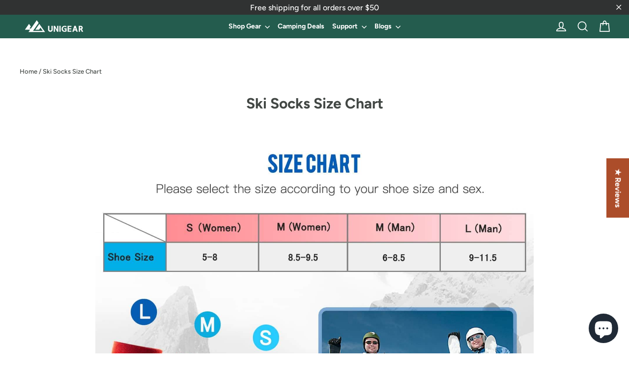

--- FILE ---
content_type: text/javascript
request_url: https://unigearshop.com/cdn/shop/t/26/assets/theme.min.js?v=35439449975537007401604730110
body_size: 23163
content:
/*
Motion by Archetype Themes (https://archetypethemes.co)
  Access unminified JS in assets/theme.js

  Use this event listener to run your own JS outside of this file.
  Documentation - https://archetypethemes.co/blogs/motion/javascript-events-for-developers

  document.addEventListener('page:loaded', function() {
    // Page has loaded and theme assets are ready
  });
*/


/* Below is the Description Accordion Function Code. */
  
$("dt").click(function(){
				$(this).next().toggle(500);
				if($(this).children("span").hasClass("open")){
					$(this).children("span").removeClass("open").addClass("close");
				}else{
					$(this).children("span").removeClass("close").addClass("open");
				}
				$(this).siblings("dt").children("span").addClass("close");
				$(this).siblings("dt").children("span").removeClass("open");
				$(this).siblings("dt").next().css("display",'none');
		})


window.theme=window.theme||{},theme.bp={},theme.bp.smallUp=590,theme.bp.small=theme.bp.smallUp-1,theme.config={bpSmall:!1,hasSessionStorage:!0,mediaQuerySmall:"screen and (max-width: "+theme.bp.small+"px)",mediaQuerySmallUp:"screen and (min-width: "+theme.bp.smallUp+"px)",youTubeReady:!1,vimeoReady:!1,vimeoLoading:!1,isTouch:!!("ontouchstart"in window||window.DocumentTouch&&window.document instanceof DocumentTouch||window.navigator.maxTouchPoints||window.navigator.msMaxTouchPoints),isIpad:/ipad/.test(window.navigator.userAgent.toLowerCase())||"MacIntel"===window.navigator.platform&&window.navigator.maxTouchPoints>1,rtl:"rtl"==document.documentElement.getAttribute("dir")},theme.config.isIpad&&(document.documentElement.className+=" js-ipad"),console&&console.log&&console.log("Motion theme ("+theme.settings.themeVersion+") by ARCHΞTYPE | Learn more at https://archetypethemes.co"),window.lazySizesConfig=window.lazySizesConfig||{},lazySizesConfig.expFactor=4,function(e){function t(){var t,i,n=e.Deferred();return t=setInterval(function(){Vimeo&&(clearInterval(t),clearTimeout(i),n.resolve())},500),i=setTimeout(function(){clearInterval(t),n.reject()},4e3),n}var e=jQuery=e;theme.utils={defaultTo:function(e,t){return null==e||e!==e?t:e}},theme.a11y={trapFocus:function(t){function i(e){9===e.keyCode&&(e.target!==s||e.shiftKey||(e.preventDefault(),a.focus()),e.target===a&&e.shiftKey&&(e.preventDefault(),s.focus()))}var n={focusin:t.namespace?"focusin."+t.namespace:"focusin",focusout:t.namespace?"focusout."+t.namespace:"focusout",keydown:t.namespace?"keydown."+t.namespace:"keydown.handleFocus"},o=t.$container.find(e('button, [href], input, select, textarea, [tabindex]:not([tabindex^="-"])').filter(":visible")),a=o[0],s=o[o.length-1];t.$elementToFocus||(t.$elementToFocus=t.$container),t.$container.attr("tabindex","-1"),t.$elementToFocus.focus(),e(document).off("focusin"),e(document).on(n.focusout,function(){e(document).off(n.keydown)}),e(document).on(n.focusin,function(t){t.target!==s&&t.target!==a||e(document).on(n.keydown,function(e){i(e)})})},removeTrapFocus:function(t){var i=t.namespace?"focusin."+t.namespace:"focusin";t.$container&&t.$container.length&&t.$container.removeAttr("tabindex"),e(document).off(i)},lockMobileScrolling:function(t,i){if(i)var n=i;else var n=e(document.documentElement).add("body");n.on("touchmove"+t,function(){return!1})},unlockMobileScrolling:function(t,i){if(i)var n=i;else var n=e(document.documentElement).add("body");n.off(t)}},theme.Sections=function(){this.constructors={},this.instances=[],e(document).on("shopify:section:load",this._onSectionLoad.bind(this)).on("shopify:section:unload",this._onSectionUnload.bind(this)).on("shopify:section:select",this._onSelect.bind(this)).on("shopify:section:deselect",this._onDeselect.bind(this)).on("shopify:block:select",this._onBlockSelect.bind(this)).on("shopify:block:deselect",this._onBlockDeselect.bind(this))},theme.Sections.prototype=e.extend({},theme.Sections.prototype,{createInstance:function(t,i,n){var o=e(t),a=o.attr("data-section-id"),s=o.attr("data-section-type");if(i=i||this.constructors[s],"undefined"!=typeof i){if(n){var r=this._findInstance(a);if(r)return}var d=e.extend(new i(t),{id:a,type:s,container:t});this.instances.push(d)}},_onSectionLoad:function(t,i,n){AOS&&AOS.refreshHard();var o=i?i:e("[data-section-id]",t.target)[0];if(o){this.createInstance(o);var a=i?n:this._findInstance(t.detail.sectionId);i||this._loadSubSections(),a&&"function"==typeof a.onLoad&&a.onLoad(t)}},_loadSubSections:function(){AOS&&AOS.refreshHard(),e("[data-subsection]").each(function(t,i){this._onSectionLoad(null,i,e(i).data("section-id"))}.bind(this))},_onSectionUnload:function(e){var t=this._removeInstance(e.detail.sectionId);t&&"function"==typeof t.onUnload&&t.onUnload(e)},_onSelect:function(e){var t=this._findInstance(e.detail.sectionId);t&&"function"==typeof t.onSelect&&t.onSelect(e)},_onDeselect:function(e){var t=this._findInstance(e.detail.sectionId);t&&"function"==typeof t.onDeselect&&t.onDeselect(e)},_onBlockSelect:function(e){var t=this._findInstance(e.detail.sectionId);t&&"function"==typeof t.onBlockSelect&&t.onBlockSelect(e)},_onBlockDeselect:function(e){var t=this._findInstance(e.detail.sectionId);t&&"function"==typeof t.onBlockDeselect&&t.onBlockDeselect(e)},_findInstance:function(e){for(var t=0;t<this.instances.length;t++)if(this.instances[t].id===e)return this.instances[t]},_removeInstance:function(e){for(var t,i=this.instances.length;i--;)if(this.instances[i].id===e){t=this.instances[i],this.instances.splice(i,1);break}return t},register:function(t,i,n){this.constructors[t]=i;var o=e("[data-section-type="+t+"]");n&&(o=e("[data-section-type="+t+"]",n)),o.each(function(e,t){this.createInstance(t,i,n)}.bind(this))}}),theme.Currency=function(){function e(e,t){function n(e,t,i,n){if(t=theme.utils.defaultTo(t,2),i=theme.utils.defaultTo(i,","),n=theme.utils.defaultTo(n,"."),isNaN(e)||null==e)return 0;e=(e/100).toFixed(t);var o=e.split("."),a=o[0].replace(/(\d)(?=(\d\d\d)+(?!\d))/g,"$1"+i),s=o[1]?n+o[1]:"";return a+s}t||(t=theme.settings.moneyFormat),"string"==typeof e&&(e=e.replace(".",""));var o="",a=/\{\{\s*(\w+)\s*\}\}/,s=t||i;switch(s.match(a)[1]){case"amount":o=n(e,2);break;case"amount_no_decimals":o=n(e,0);break;case"amount_with_comma_separator":o=n(e,2,".",",");break;case"amount_no_decimals_with_comma_separator":o=n(e,0,".",",");break;case"amount_no_decimals_with_space_separator":o=n(e,0," ")}return s.replace(a,o)}function t(e){if(e&&e.unit_price_measurement&&e.unit_price_measurement.reference_value)return 1===e.unit_price_measurement.reference_value?e.unit_price_measurement.reference_unit:e.unit_price_measurement.reference_value+e.unit_price_measurement.reference_unit}var i="${{amount}}";return{formatMoney:e,getBaseUnit:t}}(),theme.Images=function(){function e(e){if(!e)return"620x";var t=e.match(/.+_((?:pico|icon|thumb|small|compact|medium|large|grande)|\d{1,4}x\d{0,4}|x\d{1,4})[_\.@]/);return null!==t?t[1]:null}function t(e,t){if(!e)return e;if(null==t)return e;if("master"===t)return this.removeProtocol(e);var i=e.match(/\.(jpg|jpeg|gif|png|bmp|bitmap|tiff|tif)(\?v=\d+)?$/i);if(null!=i){var n=e.split(i[0]),o=i[0];return this.removeProtocol(n[0]+"_"+t+o)}return null}function i(e){return e.replace(/http(s)?:/,"")}return{imageSize:e,getSizedImageUrl:t,removeProtocol:i}}(),theme.Variants=function(){function t(t){this.$container=t.$container,this.variants=t.variants,this.singleOptionSelector=t.singleOptionSelector,this.originalSelectorId=t.originalSelectorId,this.enableHistoryState=t.enableHistoryState,this.currentVariant=this._getVariantFromOptions(),e(this.singleOptionSelector,this.$container).on("change",this._onSelectChange.bind(this))}return t.prototype=e.extend({},t.prototype,{_getCurrentOptions:function(){var t=e.map(e(this.singleOptionSelector,this.$container),function(t){var i=e(t),n=i.attr("type"),o={};return"radio"===n||"checkbox"===n?!!i[0].checked&&(o.value=i.val(),o.index=i.data("index"),o):(o.value=i.val(),o.index=i.data("index"),o)});return t=this._compact(t)},_getVariantFromOptions:function(){var e=this._getCurrentOptions(),t=this.variants,i=!1;return t.forEach(function(t){var n=!0;t.options;e.forEach(function(e){n&&(n=t[e.index]===e.value)}),n&&(i=t)}),i||null},_onSelectChange:function(){var e=this._getVariantFromOptions();this.$container.trigger({type:"variantChange",variant:e}),document.dispatchEvent(new CustomEvent("variant:change",{detail:{variant:e}})),e&&(this._updateMasterSelect(e),this._updateImages(e),this._updatePrice(e),this._updateUnitPrice(e),this._updateSKU(e),this.currentVariant=e,this.enableHistoryState&&this._updateHistoryState(e))},_updateImages:function(e){var t=e.featured_image||{},i=this.currentVariant.featured_image||{};e.featured_image&&t.src!==i.src&&this.$container.trigger({type:"variantImageChange",variant:e})},_updatePrice:function(e){e.price===this.currentVariant.price&&e.compare_at_price===this.currentVariant.compare_at_price||this.$container.trigger({type:"variantPriceChange",variant:e})},_updateUnitPrice:function(e){e.unit_price!==this.currentVariant.unit_price&&this.$container.trigger({type:"variantUnitPriceChange",variant:e})},_updateSKU:function(e){e.sku!==this.currentVariant.sku&&this.$container.trigger({type:"variantSKUChange",variant:e})},_updateHistoryState:function(e){if(history.replaceState&&e){var t=window.location.protocol+"//"+window.location.host+window.location.pathname+"?variant="+e.id;window.history.replaceState({path:t},"",t)}},_updateMasterSelect:function(t){e(this.originalSelectorId,this.$container).val(t.id)},_compact:function(e){for(var t=-1,i=null==e?0:e.length,n=0,o=[];++t<i;){var a=e[t];a&&(o[n++]=a)}return o}}),t}(),theme.rte={init:function(){theme.rte.wrapTable(),theme.rte.wrapVideo(),theme.rte.imageLinks()},wrapTable:function(){e(".rte table").wrap('<div class="table-wrapper"></div>')},wrapVideo:function(){var t=e('.rte iframe[src*="youtube.com/embed"], .rte iframe[src*="player.vimeo"]'),i=t.add("iframe#admin_bar_iframe");t.each(function(){e(this).parents(".video-wrapper").length||e(this).wrap('<div class="video-wrapper"></div>')}),i.each(function(){this.src=this.src})},imageLinks:function(){e(".rte a img").parent().addClass("rte__image")}},theme.LibraryLoader=function(){function e(e,a){var r=s[e];if(r&&r.status!==o.requested){if(a=a||function(){},r.status===o.loaded)return void a();r.status=o.requested;var d;switch(r.type){case n.script:d=t(r,a);break;case n.link:d=i(r,a)}d.id=r.tagId,r.element=d;var c=document.getElementsByTagName(r.type)[0];c.parentNode.insertBefore(d,c)}}function t(e,t){var i=document.createElement("script");return i.src=e.src,i.addEventListener("load",function(){e.status=o.loaded,t()}),i}function i(e,t){var i=document.createElement("link");return i.href=e.src,i.rel="stylesheet",i.type="text/css",i.addEventListener("load",function(){e.status=o.loaded,t()}),i}var n={link:"link",script:"script"},o={requested:"requested",loaded:"loaded"},a="https://cdn.shopify.com/shopifycloud/",s={youtubeSdk:{tagId:"youtube-sdk",src:"https://www.youtube.com/iframe_api",type:n.script},shopifyXr:{tagId:"shopify-model-viewer-xr",src:a+"shopify-xr-js/assets/v1.0/shopify-xr.en.js",type:n.script},modelViewerUi:{tagId:"shopify-model-viewer-ui",src:a+"model-viewer-ui/assets/v1.0/model-viewer-ui.en.js",type:n.script},modelViewerUiStyles:{tagId:"shopify-model-viewer-ui-styles",src:a+"model-viewer-ui/assets/v1.0/model-viewer-ui.css",type:n.link}};return{load:e}}(),theme.Modals=function(){function t(t,i,n){var o={close:".js-modal-close",open:".js-modal-open-"+i,openClass:"modal--is-active",closingClass:"modal--is-closing",bodyOpenClass:"modal-open",bodyOpenSolidClass:"modal-open--solid",bodyClosingClass:"modal-closing",closeOffContentClick:!0};return this.id=t,this.$modal=e("#"+t),!!this.$modal.length&&(this.nodes={$parent:e("html").add("body"),$modalContent:this.$modal.find(".modal__inner")},this.config=e.extend(o,n),this.modalIsOpen=!1,this.$focusOnOpen=this.config.focusOnOpen?e(this.config.focusOnOpen):this.$modal,this.isSolid=this.config.solid,void this.init())}return t.prototype.init=function(){var t=e(this.config.open);t.attr("aria-expanded","false"),e(this.config.open).on("click",this.open.bind(this)),this.$modal.find(this.config.close).on("click",this.close.bind(this)),e("body").on("drawerOpen",function(){this.close()}.bind(this))},t.prototype.open=function(t){var i=!1;this.modalIsOpen||(t?t.preventDefault():i=!0,t&&t.stopPropagation&&(t.stopPropagation(),this.$activeSource=e(t.currentTarget).attr("aria-expanded","true")),this.modalIsOpen&&!i&&this.close(),this.$modal.prepareTransition().addClass(this.config.openClass),this.nodes.$parent.addClass(this.config.bodyOpenClass),this.isSolid&&this.nodes.$parent.addClass(this.config.bodyOpenSolidClass),this.modalIsOpen=!0,theme.a11y.trapFocus({$container:this.$modal,$elementToFocus:this.$focusOnOpen,namespace:"modal_focus"}),e("body").trigger("productModalOpen").trigger("modalOpen."+this.id),this.bindEvents())},t.prototype.close=function(){this.modalIsOpen&&(e(document.activeElement).trigger("blur"),this.$modal.prepareTransition().removeClass(this.config.openClass).addClass(this.config.closingClass),this.nodes.$parent.removeClass(this.config.bodyOpenClass),this.nodes.$parent.addClass(this.config.bodyClosingClass),window.setTimeout(function(){this.nodes.$parent.removeClass(this.config.bodyClosingClass),this.$modal.removeClass(this.config.closingClass),this.$activeSource&&this.$activeSource.attr("aria-expanded")&&this.$activeSource.attr("aria-expanded","false").focus()}.bind(this),500),this.isSolid&&this.nodes.$parent.removeClass(this.config.bodyOpenSolidClass),this.modalIsOpen=!1,theme.a11y.removeTrapFocus({$container:this.$modal,namespace:"modal_focus"}),e("body").trigger("modalClose."+this.id),this.unbindEvents())},t.prototype.bindEvents=function(){this.nodes.$parent.on("keyup.modal",function(e){27===e.keyCode&&this.close()}.bind(this)),this.config.closeOffContentClick&&(this.$modal.on("click.modal",this.close.bind(this)),this.nodes.$modalContent.on("click.modal",function(e){e.stopImmediatePropagation()}))},t.prototype.unbindEvents=function(){this.nodes.$parent.off(".modal"),this.config.closeOffContentClick&&(this.$modal.off(".modal"),this.nodes.$modalContent.off(".modal"))},t}(),theme.Drawers=function(){function t(t,i){return this.config={id:t,close:".js-drawer-close",open:".js-drawer-open-"+i,openClass:"js-drawer-open",closingClass:"js-drawer-closing",activeDrawer:"drawer--is-open",namespace:".drawer-"+i},this.$nodes={parent:e(document.documentElement).add("body"),page:e("#MainContent")},this.$drawer=e("#"+t),!!this.$drawer.length&&(this.isOpen=!1,void this.init())}return t.prototype=e.extend({},t.prototype,{init:function(){var t=e(this.config.open);t.attr("aria-expanded","false"),t.on("click",this.open.bind(this)),this.$drawer.find(this.config.close).on("click",this.close.bind(this)),e("body").on("productModalOpen",function(){this.close()}.bind(this))},open:function(t,i){if(t&&t.preventDefault(),!this.isOpen){if(t&&t.stopPropagation)t.stopPropagation(),this.$activeSource=e(t.currentTarget).attr("aria-expanded","true");else if(i){var n=e(i);this.$activeSource=n.attr("aria-expanded","true")}this.$drawer.prepareTransition().addClass(this.config.activeDrawer),this.$nodes.parent.addClass(this.config.openClass),this.isOpen=!0,theme.a11y.trapFocus({$container:this.$drawer,namespace:"drawer_focus"}),e("body").trigger("drawerOpen").trigger("drawerOpen."+this.config.id),this.bindEvents()}},close:function(){this.isOpen&&(e(document.activeElement).trigger("blur"),this.$drawer.prepareTransition().removeClass(this.config.activeDrawer),this.$nodes.parent.removeClass(this.config.openClass),this.$nodes.parent.addClass(this.config.closingClass),window.setTimeout(function(){this.$nodes.parent.removeClass(this.config.closingClass),this.$activeSource&&this.$activeSource.attr("aria-expanded")&&this.$activeSource.attr("aria-expanded","false").focus()}.bind(this),500),this.isOpen=!1,theme.a11y.removeTrapFocus({$container:this.$drawer,namespace:"drawer_focus"}),this.unbindEvents())},bindEvents:function(){theme.a11y.lockMobileScrolling(this.config.namespace,this.$nodes.page),this.$nodes.page.on("click"+this.config.namespace,function(){return this.close(),!1}.bind(this)),this.$nodes.parent.on("keyup"+this.config.namespace,function(e){27===e.keyCode&&this.close()}.bind(this))},unbindEvents:function(){theme.a11y.unlockMobileScrolling(this.config.namespace,this.$nodes.page),this.$nodes.parent.off(this.config.namespace),this.$nodes.page.off(this.config.namespace)}}),t}(),theme.cart={getCart:function(){return e.getJSON(theme.routes.cart)},changeItem:function(e,t){return this._updateCart({type:"POST",url:theme.routes.cartChange,data:"quantity="+t+"&id="+e,dataType:"json"})},addItemFromForm:function(e){return this._updateCart({type:"POST",url:theme.routes.cartAdd,data:e,dataType:"json"})},_updateCart:function(t){return e.ajax(t).then(function(e){return e}.bind(this))},updateNote:function(t){var i={type:"POST",url:"/cart/update.js",data:"note="+theme.cart.attributeToString(t),dataType:"json",success:function(e){},error:function(e,t){}};e.ajax(i)},attributeToString:function(e){return"string"!=typeof e&&(e+="","undefined"===e&&(e="")),e.trim()}},e(function(){e("body").on("click",".cart__checkout",function(){e(this).addClass("btn--loading")}),e("body").on("change",'textarea[name="note"]',function(){var t=e(this).val();theme.cart.updateNote(t)}),e(".cart-page-form").find(".js-qty__wrapper").each(function(t,i){new theme.QtySelector(e(i),{namespace:".cart-page"})}),e("body").on("qty.cart-page",function(t,i,n){e(".cart__update").trigger("click")}),e("body").on("click",".cart__checkout--ajax",function(t){if(!e("#CartAgree").is(":checked"))return alert(theme.strings.cartTermsConfirmation),e(this).removeClass("btn--loading"),!1}),e("body").on("click",".cart__checkout--page",function(t){if(!e("#CartPageAgree").is(":checked"))return alert(theme.strings.cartTermsConfirmation),e(this).removeClass("btn--loading"),!1})}),theme.QtySelector=function(){function t(t,n){this.$wrapper=t,this.$input=t.find(i.input),this.$plus=t.find(i.plus),this.$minus=t.find(i.minus),this.minValue=this.$input.attr("min")||1;var o={namespace:null,key:this.$input.data("id")};this.options=e.extend(o,n),this.initEventListeners()}var i={input:".js-qty__num",plus:".js-qty__adjust--plus",minus:".js-qty__adjust--minus"};return t.prototype=e.extend({},t.prototype,{initEventListeners:function(){this.$plus.on("click",function(){var e=this.validateQty(this.$input.val());this.addQty(e)}.bind(this)),this.$minus.on("click",function(){var e=this.validateQty(this.$input.val());this.subtractQty(e)}.bind(this)),this.$input.on("change",function(){var e=this.validateQty(this.$input.val());this.changeQty(e)}.bind(this))},addQty:function(e){var t=e+1;this.changeQty(t)},subtractQty:function(e){var t=e-1;t<=this.minValue&&(t=this.minValue),this.changeQty(t)},changeQty:function(t){this.$input.val(t),e("body").trigger("qty"+this.options.namespace,[this.options.key,t])},validateQty:function(e){return(parseFloat(e)!=parseInt(e)||isNaN(e))&&(e=1),parseInt(e)}}),t}(),theme.CartDrawer=function(){function t(){this.status={loaded:!1,loading:!1},this.drawer=new theme.Drawers("CartDrawer","cart");var t=e(n.template).html();this.template=Handlebars.compile(t),theme.cart.getCart().then(this.buildCart.bind(this)),document.addEventListener("cart:build",function(){theme.cart.getCart().then(this.buildCart.bind(this))}.bind(this)),this.initEventListeners()}var i={namespace:".ajaxcart"},n={drawer:"#CartDrawer",container:"#CartContainer",template:"#CartTemplate",cartBubble:".cart-link__bubble"};return t.prototype=e.extend({},t.prototype,{initEventListeners:function(){e("body").on("updateCart"+i.namespace,this.initQtySelectors.bind(this)),e("body").on("updateCart"+i.namespace,this.updateCartNotification.bind(this)),e("body").on("added.ajaxProduct",function(e,t){theme.cart.getCart().then(function(e){this.buildCart(e,!0,t)}.bind(this))}.bind(this))},buildCart:function(t,o,a){if(this.loading(!0),this.emptyCart(),0===t.item_count)e(n.container).append('<div class="drawer__scrollable"><p class="appear-animation appear-delay-3">'+theme.strings.cartEmpty+"</p></div>");else{var s=[],r={},d={},c=2;e.each(t.items,function(t,i){var n;n=null!==i.image?i.image.replace(/(\.[^.]*)$/,"_180x$1"):"//cdn.shopify.com/s/assets/admin/no-image-medium-cc9732cb976dd349a0df1d39816fbcc7.gif",null!==i.properties&&e.each(i.properties,function(e,t){"_"!==e.charAt(0)&&t||delete i.properties[e]});var o=0;if(0!==i.line_level_discount_allocations.length)for(var a in i.line_level_discount_allocations)o=i.line_level_discount_allocations[a].amount,i.line_level_discount_allocations[a].formattedAmount=theme.Currency.formatMoney(o,theme.settings.moneyFormat);c+=2,r={key:i.key,url:i.url,img:n,animationRow:c,name:i.product_title,variation:i.variant_title,properties:i.properties,itemQty:i.quantity,price:theme.Currency.formatMoney(i.price,theme.settings.moneyFormat),unitPrice:theme.Currency.formatMoney(i.unit_price,theme.settings.moneyFormat),unitBase:theme.Currency.getBaseUnit(i),discountedPrice:theme.Currency.formatMoney(i.price-i.total_discount/i.quantity,theme.settings.moneyFormat),discounts:i.line_level_discount_allocations,discountsApplied:0!==i.line_level_discount_allocations.length,vendor:i.vendor},s.push(r)}),c+=2;var l=0;if(0!==t.cart_level_discount_applications.length)for(var h in t.cart_level_discount_applications)l=t.cart_level_discount_applications[h].total_allocated_amount,t.cart_level_discount_applications[h].formattedAmount=theme.Currency.formatMoney(l,theme.settings.moneyFormat);d={items:s,note:t.note,lastAnimationRow:c,cartDiscounts:t.cart_level_discount_applications,cartDiscountsApplied:0!==t.cart_level_discount_applications.length,totalPrice:theme.Currency.formatMoney(t.total_price,theme.settings.moneyFormat)},e(n.container).append(this.template(d))}this.status.loaded=!0,this.loading(!1),e("body").trigger("updateCart"+i.namespace,t),Shopify&&Shopify.StorefrontExpressButtons&&Shopify.StorefrontExpressButtons.initialize(),o===!0&&this.drawer.open(!1,a),document.dispatchEvent(new CustomEvent("cart:updated",{detail:{cart:t}}))},initQtySelectors:function(){e(n.container).find(".js-qty__wrapper").each(function(t,i){new theme.QtySelector(e(i),{namespace:".cart-drawer"})}.bind(this)),e("body").on("qty.cart-drawer",this.updateItem.bind(this))},updateItem:function(e,t,i){this.status.loading||(this.loading(!0),theme.cart.changeItem(t,i).then(function(e){this.updateSuccess(e)}.bind(this)).catch(function(e){this.updateError(e)}.bind(this)).always(function(){this.loading(!1)}.bind(this)))},loading:function(t){this.status.loading=t,t?e(n.container).addClass("is-loading"):e(n.container).removeClass("is-loading")},emptyCart:function(){e(n.container).empty()},updateSuccess:function(e){this.buildCart(e)},updateError:function(e){e.responseJSON&&e.responseJSON.description},updateCartNotification:function(t,i){i.items.length>0?e(n.cartBubble).addClass("cart-link__bubble--visible"):e(n.cartBubble).removeClass("cart-link__bubble--visible")}}),t}(),theme.AjaxProduct=function(){function t(e){this.$form=e,this.$addToCart=this.$form.find(".add-to-cart"),this.$form.length&&this.$form.on("submit",this.addItemFromForm.bind(this))}var i={loading:!1};return t.prototype=e.extend({},t.prototype,{addItemFromForm:function(e,t){if(e.preventDefault(),!i.loading){this.$addToCart.addClass("btn--loading"),i.loading=!0;var n=this.$form.serialize();theme.cart.addItemFromForm(n).then(function(e){this.success(e)}.bind(this)).catch(function(e){this.error(e)}.bind(this)).always(function(){i.loading=!1,this.$addToCart.removeClass("btn--loading")}.bind(this))}},success:function(t){this.$form.find(".errors").remove(),e("body").trigger("added.ajaxProduct",this.$addToCart),document.dispatchEvent(new CustomEvent("ajaxProduct:added",{detail:{product:t}}))},error:function(e){this.$form.find(".errors").remove(),e.responseJSON&&e.responseJSON.description&&(this.$form.prepend('<div class="errors text-center">'+e.responseJSON.description+"</div>"),document.dispatchEvent(new CustomEvent("ajaxProduct:error",{detail:{errorMessage:e.responseJSON.description}})))}}),t}(),theme.collapsibles=function(){function t(){e(n.trigger).each(function(){var t=e(this),i=t.hasClass(o.open);t.attr("aria-expanded",i)}),e("body, .modal__inner").off(a).on("click"+a,n.trigger,function(){if(!s){s=!0;var t=e(this),a=t.hasClass(o.open),r=t.attr("aria-controls"),d=e("#"+r),c=d.find(n.moduleInner).outerHeight(),l=t.hasClass(o.autoHeight);a&&l&&setTimeout(function(){c=0,i(d,c,a,l)},0),a&&!l&&(c=0),t.attr("aria-expanded",!a).toggleClass(o.open,!a),i(d,c,a,l)}})}function i(e,t,i,n){if(e.removeClass(o.hide).prepareTransition().css("height",t).toggleClass(o.open,!i),!i&&n){var a=e;window.setTimeout(function(){a.css("height","auto"),s=!1},500)}else s=!1}var n={trigger:".collapsible-trigger",module:".collapsible-content",moduleInner:".collapsible-content__inner"},o={hide:"hide",open:"is-open",autoHeight:"collapsible--auto-height"},a=".collapsible",s=!1;return{init:t}}(),theme.headerNav=function(){function t(){u=e(window),p=e(w.navContainerWithLogo),m=e(w.logoContainer),f=e(w.navigation),g=e(w.wrapper),v=e(w.siteHeader),_.stickyEnabled=v.data("sticky"),_.stickyEnabled&&(_.wrapperOverlayed=g.hasClass(_.overlayedClass),d()),theme.settings.overlayHeader=v.data("overlay"),theme.settings.overlayHeader&&Shopify&&Shopify.designMode&&e("body").hasClass("template-collection")&&!e(".collection-hero").length&&this.disableOverlayHeader(),r(),n(),u.on("load"+_.namespace,s),u.on("resize"+_.namespace,e.debounce(150,s))}function i(){e(window).off(_.namespace),e(w.searchBtn).off(_.namespace),e(w.closeSearch).off(_.namespace),y.off(_.namespace),e(w.navLinks).off(_.namespace),e(w.navDropdownLinks).off(_.namespace)}function n(){e(w.searchBtn).on("click"+_.namespace,function(e){e.preventDefault(),o()}),e(w.closeSearch).on("click"+_.namespace,a)}function o(){e(w.searchContainer).prepareTransition().addClass("is-active"),y.addClass("js-drawer-open js-drawer-open--search"),setTimeout(function(){theme.a11y.trapFocus({$container:e(w.searchContainer),namespace:"header_search",$elementToFocus:e(w.searchContainer).find(".site-header__search-input")})},100),theme.config.bpSmall&&_.stickyEnabled&&_.lastScroll<300&&window.scrollTo(0,0),theme.a11y.lockMobileScrolling(_.namespace),b.on("click"+_.namespace,function(){return a(),!1}),y.on("keyup"+_.namespace,function(e){27===e.keyCode&&a()})}function a(){e(document.activeElement).trigger("blur"),y.addClass("js-drawer-closing"),y.removeClass("js-drawer-open js-drawer-open--search").off(_.namespace),window.setTimeout(function(){y.removeClass("js-drawer-closing")}.bind(this),500),e(w.searchContainer).prepareTransition().removeClass("is-active"),theme.a11y.removeTrapFocus({$container:e(w.searchContainer),namespace:"header_search"}),theme.a11y.unlockMobileScrolling(_.namespace),b.off("click"+_.namespace),y.off("keyup"+_.namespace)}function s(){e(w.logo).each(function(){var t=e(this),i=t.width(),n=t.closest(".grid__item").width();i>n?t.css("maxWidth",n):t.removeAttr("style")})}function r(){function t(t){var i=t.parent();if(i.hasClass(S.hasDropdownClass)&&(i.addClass(S.dropdownActive),s=!0),!theme.config.isTouch&&!d){var o=theme.config.isTouch?"touchend":"click";d=!0,e("body").on(o+_.namespace,function(){n(),e("body").off(_.namespace),d=!1})}}function i(e,t){var i=e.parent();(i.hasClass(S.hasSubDropdownClass)||t)&&(i.addClass(S.dropdownActive),r=!0)}function n(){o(),a()}function o(){e(w.navItems).removeClass(S.dropdownActive)}function a(){e(w.navDropdownLinks).parent().removeClass(S.dropdownActive)}var s=!1,r=!1,d=!1;theme.config.isTouch&&(e(w.navLinksWithDropdown).on("touchend"+_.namespace,function(i){var o=e(this),a=o.parent();a.hasClass(S.dropdownActive)?window.location.replace(o.attr("href")):(i.preventDefault(),n(),t(o))}),e(w.navDropdownLinks).on("touchend"+_.namespace,function(t){var n=e(this),o=n.parent();o.hasClass(S.hasSubDropdownClass)?o.hasClass(S.dropdownActive)?window.location.replace(n.attr("href")):(t.preventDefault(),a(),i(n)):window.location.replace(n.attr("href"))})),e(w.navLinks).on("focusin mouseover"+_.namespace,function(){s&&o(),r&&a(),t(e(this))}),e(w.navLinks).on("mouseleave"+_.namespace,function(){n()}),e(w.navDropdownLinks).on("focusin"+_.namespace,function(){a(),i(e(this),!0)})}function d(){_.lastScroll=0,v.wrap('<div class="site-header-sticky"></div>'),c(),u.on("resize"+_.namespace,e.debounce(50,c)),u.on("scroll"+_.namespace,e.throttle(15,l)),Shopify&&Shopify.designMode&&setTimeout(function(){c()},250)}function c(){e(".site-header-sticky").css("height",v.outerHeight(!0))}function l(){var e=u.scrollTop(),t=250;if(e>t){if(_.stickyActive)return;_.stickyActive=!0,v.addClass(_.stickyClass),_.wrapperOverlayed&&g.removeClass(_.overlayedClass),setTimeout(function(){v.addClass(_.openTransitionClass)},100)}else{if(!_.stickyActive)return;_.stickyActive=!1,v.removeClass(_.openTransitionClass).removeClass(_.stickyClass),_.wrapperOverlayed&&g.addClass(_.overlayedClass)}_.lastScroll=e}function h(){e(w.wrapper).removeClass(_.overlayEnabledClass).removeClass(_.overlayedClass),_.wrapperOverlayed=!1}var u,p,m,f,g,v,y=e(document.documentElement).add("body"),b=e("#MainContent"),w={wrapper:".header-wrapper",siteHeader:".site-header",searchBtn:".js-search-header",closeSearch:".js-search-header-close",searchContainer:".site-header__search-container",logoContainer:".site-header__logo",logo:".site-header__logo img",navigation:".site-navigation",navContainerWithLogo:".header-item--logo",navItems:".site-nav__item",navLinks:".site-nav__link",navLinksWithDropdown:".site-nav__link--has-dropdown",navDropdownLinks:".site-nav__dropdown-link--second-level"},S={hasDropdownClass:"site-nav--has-dropdown",hasSubDropdownClass:"site-nav__deep-dropdown-trigger",dropdownActive:"is-focused"},_={namespace:".siteNav",wrapperOverlayed:!1,overlayedClass:"is-light",overlayEnabledClass:"header-wrapper--overlay",stickyEnabled:!1,stickyActive:!1,stickyClass:"site-header--stuck",openTransitionClass:"site-header--opening",lastScroll:0};return{init:t,disableOverlayHeader:h,unload:i}}(),theme.articleImages=function(){function t(){n.$rteImages=e(".rte--indented-images"),n.$rteImages.length&&e(window).on("load",i)}function i(){n.$rteImages.find("img").each(function(){var t=e(this),i=t.attr("style");i&&"float: none;"!=i||t.width()<n.$rteImages.width()&&t.addClass("rte__no-indent")})}var n={};return{init:t}}(),theme.Slideshow=function(){function t(t,n){this.$slideshow=e(t),this.$wrapper=this.$slideshow.closest("."+i.wrapper),this.$pause=this.$wrapper.find("."+i.pauseButton),this.settings={accessibility:!0,arrows:!!n.arrows,dots:!!n.dots,fade:!!n.fade,speed:n.speed?n.speed:500,draggable:!0,touchThreshold:5,pauseOnHover:!1,rtl:theme.config.rtl,autoplay:this.$slideshow.data("autoplay"),autoplaySpeed:this.$slideshow.data("speed")},this.$slideshow.on("init",this.init.bind(this)),this.settings.fade&&(this.$slideshow.on("beforeChange",this.beforeSlideChange.bind(this)),this.$slideshow.on("afterChange",this.afterSlideChange.bind(this))),this.$slideshow.slick(this.settings),this.$pause.on("click",this._togglePause.bind(this))}this.$slideshow=null;var i={next:"is-next",init:"is-init",animateOut:"animate-out",wrapper:"slideshow-wrapper",slideshow:"slideshow",allSlides:"slick-slide",currentSlide:"slick-current",pauseButton:"slideshow__pause",isPaused:"is-paused"};return t.prototype=e.extend({},t.prototype,{init:function(e,t){this.$slideshowList=t.$list,this.$slickDots=t.$dots,this.$allSlides=t.$slides,this.slideCount=t.slideCount,this.$slideshow.addClass(i.init),this._a11y(),this._clonedLazyloading()},beforeSlideChange:function(e,t,n,o){var a=t.$slider;a.find("."+i.currentSlide).addClass(i.animateOut)},afterSlideChange:function(e,t,n){var o=t.$slider;o.find("."+i.allSlides).removeClass(i.animateOut)},destroy:function(){this.$slideshow.slick("unslick")},_play:function(){this.$slideshow.slick("slickPause"),e(i.pauseButton).addClass("is-paused")},_pause:function(){this.$slideshow.slick("slickPlay"),e(i.pauseButton).removeClass("is-paused")},_togglePause:function(){var t=this._getSlideshowId(this.$pause);this.$pause.hasClass(i.isPaused)?(this.$pause.removeClass(i.isPaused),e(t).slick("slickPlay")):(this.$pause.addClass(i.isPaused),e(t).slick("slickPause"))},_getSlideshowId:function(e){return"#Slideshow-"+e.data("id")},_activeSlide:function(){return this.$slideshow.find(".slick-active")},_currentSlide:function(){return this.$slideshow.find(".slick-current")},_nextSlide:function(e){return this.$slideshow.find('.slideshow__slide[data-slick-index="'+e+'"]')},_a11y:function(){var t=this.$slideshowList,n=this.settings.autoplay;t&&(t.removeAttr("aria-live"),e(i.wrapper).on("focusin",function(o){e(i.wrapper).has(o.target).length&&(t.attr("aria-live","polite"),n&&this._pause())}.bind(this)),
e(i.wrapper).on("focusout",function(o){e(i.wrapper).has(o.target).length&&(t.removeAttr("aria-live"),n&&this._play())}.bind(this)))},_clonedLazyloading:function(){var t=this.$slideshow;t.find(".slick-slide").each(function(i,n){var o=e(n);if(o.hasClass("slick-cloned")){var a=o.data("id"),s=o.find(".hero__image").removeClass("lazyloading").addClass("lazyloaded");setTimeout(function(){var e=t.find(".slideshow__slide--"+a+":not(.slick-cloned) .hero__image").attr("style");e&&s.attr("style",e)},this.settings.autoplaySpeed/1.5)}}.bind(this))}}),t}(),theme.announcementBar=function(){function t(){e(r.closeBtn).length&&(theme.config.hasSessionStorage&&"hidden"!==sessionStorage[s()]&&window.setTimeout(function(){n()},2e3),theme.config.hasSessionStorage||window.setTimeout(function(){n()},2e3),e(r.closeBtn).on("click",function(e){e.preventDefault(),a()}),e(window).on("resize"+c.namespace,e.debounce(150,o)))}function i(){e(window).off(c.namespace)}function n(){e(r.bar).removeClass(d.closed),o()}function o(){var t=e(r.text).outerHeight(!0);e(r.bar).addClass(d.opening).css({"max-height":t})}function a(){theme.config.hasSessionStorage&&sessionStorage.setItem(s(),"hidden"),e(r.bar).addClass(d.closed)}function s(){return e(r.text).data("text")}var r={bar:".announcement",text:".announcement__text",closeBtn:".announcement__close"},d={opening:"announcement--opening",closed:"announcement--closed"},c={namespace:".announcementBar"};return{init:t,unload:i}}(),theme.predictiveSearch=function(){function t(){if(theme.settings.predictiveSearch){if(document.getElementById("shopify-features")){var t=JSON.parse(document.getElementById("shopify-features").innerHTML);if(!t.predictiveSearch)return}e(v.form).attr("autocomplete","off"),e(v.form).on("submit"+g,o),e(v.input,v.form).on("keyup"+g,a),e(v.searchButton,v.wrapper).on("click"+g,n);var i=e(v.resultTemplate).html();resultTemplate=Handlebars.compile(i)}}function i(){e(v.wrapper).addClass("hide"),clearTimeout(p)}function n(){e(v.form).trigger("submit")}function o(t){var i=e(this);t.preventDefault?t.preventDefault():t.returnValue=!1;var n=i.serializeArray().reduce(function(e,t){return e[t.name]=t.value,e},{});n.q&&(n.q+="*");var o=e.param(n);return window.location.href="/search?"+o,!1}function a(e){return e.keyCode===y.up_arrow?void u(e,"up"):e.keyCode===y.down_arrow?void u(e,"down"):void(e.keyCode!==y.tab&&s())}function s(){var t=e(v.input,v.form).val();if(""===t)return void i();var n=h(t);clearTimeout(p),p=setTimeout(function(){r(n)}.bind(this),500)}function r(t){f||m!==t&&(m=t,f=!0,jQuery.getJSON("/search/suggest.json",{q:t,resources:{type:theme.settings.predictiveSearchType,limit:3,options:{unavailable_products:"last",fields:"title,product_type,variants.title,vendor"}}}).done(function(n){f=!1;var o={},a=0;e(v.wrapper).removeClass("hide");for(var s=Object.entries(n.resources.results),r=s.length-1;r>=0;r--){var h=s[r],u=h[0],p=h[1];switch(a+=p.length,u){case"products":o[u]=d(p);break;case"collections":o[u]=c(p);break;default:o[u]=l(p)}}0===a&&i(),e(v.resultDiv).empty().append(resultTemplate(o)),e(v.searchTerm,v.wrapper).text(t)}))}function d(e){for(var t=[],i=e.length-1;i>=0;i--){var n=e[i],o={title:n.title,url:n.url,image:theme.Images.getSizedImageUrl(n.image,"200x200_crop_center"),vendor:n.vendor,price:theme.Currency.formatMoney(n.price),compare_price_max:theme.Currency.formatMoney(n.compare_at_price_max),on_sale:parseInt(n.compare_at_price_max)>parseInt(n.price)};t.push(o)}return t}function c(e){for(var t=[],i=e.length-1;i>=0;i--){var n=e[i],o={title:n.title,url:n.url};n.featured_image.url&&(o.image=theme.Images.getSizedImageUrl(n.featured_image.url,"200x200_crop_center")),t.push(o)}return t}function l(e){for(var t=e.length-1;t>=0;t--)if(e[t].image){var i=theme.Images.getSizedImageUrl(e[t].image,"200x200_crop_center");e[t].image=i}return e}function h(e){return"string"!=typeof e?null:e.trim().replace(/\ /g,"-").toLowerCase()}function u(e,t){}var p,m="",f=!1,g=".predictive",v={form:"#HeaderSearchForm",input:'input[type="search"]',wrapper:".predictive-results",searchButton:"[data-predictive-search-button]",searchTerm:"[data-predictive-search-term]",resultDiv:"#PredictiveResults",resultTemplate:"#PredictiveTemplate"},y={up_arrow:38,down_arrow:40,tab:9};return{init:t}}(),theme.initQuickShop=function(t){var i=[],n=e(".quick-product__btn");n.each(function(){var t=e(this).data("product-id"),n="QuickShopModal-"+t,o="quick-modal-"+t;return i.indexOf(t)>-1?void e('.modal--quick-shop[data-product-id="'+t+'"]').each(function(t){t>0&&e(this).remove()}):(new theme.Modals(n,o),void i.push(t))})},theme.videoModal=function(){function t(t){s(),t.preventDefault(),theme.LibraryLoader.load("youtubeSdk"),theme.config.youTubeReady?n(t):e("body").on("youTubeReady",function(){n(t)})}function i(t){s();var i=e(t.currentTarget),n=i.next(h.mp4Player);n.clone().removeClass("hide").appendTo(h.videoHolder),u.open(t),e(h.videoHolder).find("video")[0].play(),l="mp4"}function n(t){var i=e(t.currentTarget),n=a(i.attr("href")),o=e.extend({},d,{videoId:n});o.playerVars.playsinline=theme.config.bpSmall?0:1,r=new YT.Player(c,o),u.open(t),l="youtube"}function o(e){e.target.playVideo()}function a(e){var t=/^.*((youtu.be\/)|(v\/)|(\/u\/\w\/)|(embed\/)|(watch\?))\??v?=?([^#\&\?]*).*/,i=e.match(t);return!(!i||11!=i[7].length)&&i[7]}function s(){e(h.videoHolder).empty()}var r=null,d={width:1280,height:720,playerVars:{autohide:0,autoplay:1,branding:0,cc_load_policy:0,fs:0,iv_load_policy:3,modestbranding:1,playsinline:1,quality:"hd720",rel:0,showinfo:0,wmode:"opaque"},events:{onReady:o}},c="VideoHolder",l=!1,h={videoHolder:"#"+c,youtube:'a[href*="youtube.com/watch"], a[href*="youtu.be/"]',mp4Trigger:".product-video-trigger--mp4",mp4Player:".product-video-mp4-sound"};if(e(h.youtube).length||e(h.mp4Trigger).length){var u=new theme.Modals("VideoModal","video-modal",{closeOffContentClick:!0,solid:!0});e(h.youtube).on("click",t),e(h.mp4Trigger).on("click",i),e("body").on("modalClose.VideoModal",function(){r&&"youtube"===l?setTimeout(function(){r.destroy()},500):s()})}},theme.parallaxSections={},theme.Parallax=function(){function t(t,i){this.$container=e(t),this.namespace=i.namespace,this.$container.length&&(i.desktopOnly?this.desktopInit():this.init(this.$container,i))}var i=7;return t.prototype=e.extend({},t.prototype,{init:function(t){var n=this.$window=e(window),o=this.$container.offset().top;n.on("scroll"+this.namespace,function(e){var t=n.scrollTop(),a=(o-t)/i;this.$container.css({transform:"translate3d(0, "+a+"px, 0)"})}.bind(this)),n.on("resize"+this.namespace,e.debounce(350,function(){return n.off(this.namespace),t&&!theme.config.bpSmall?void this.init(!0):void this.init()}.bind(this)))},desktopInit:function(){theme.config.bpSmall||this.init(!0),e("body").on("matchSmall",function(){this.destroy()}.bind(this)),e("body").on("matchLarge",function(){this.init(!0)}.bind(this))},destroy:function(){this.$container.removeAttr("style"),this.$window&&this.$window.off(this.namespace)}}),t}(),theme.Disclosure=function(){function t(e){this.$container=e,this.cache={},this._cacheSelectors(),this._connectOptions(),this._connectToggle(),this._onFocusOut()}var i={disclosureList:"[data-disclosure-list]",disclosureToggle:"[data-disclosure-toggle]",disclosureInput:"[data-disclosure-input]",disclosureOptions:"[data-disclosure-option]"},n={listVisible:"disclosure-list--visible"};return t.prototype=e.extend({},t.prototype,{_cacheSelectors:function(){this.cache={$disclosureList:this.$container.find(i.disclosureList),$disclosureToggle:this.$container.find(i.disclosureToggle),$disclosureInput:this.$container.find(i.disclosureInput),$disclosureOptions:this.$container.find(i.disclosureOptions)}},_connectToggle:function(){this.cache.$disclosureToggle.on("click",function(t){var i="true"===e(t.currentTarget).attr("aria-expanded");e(t.currentTarget).attr("aria-expanded",!i),this.cache.$disclosureList.toggleClass(n.listVisible)}.bind(this))},_connectOptions:function(){this.cache.$disclosureOptions.on("click",function(t){t.preventDefault(),this._submitForm(e(t.currentTarget).data("value"))}.bind(this))},_onFocusOut:function(){this.cache.$disclosureToggle.on("focusout",function(e){var t=0===this.$container.has(e.relatedTarget).length;t&&this._hideList()}.bind(this)),this.cache.$disclosureList.on("focusout",function(t){var i=e(t.currentTarget).has(t.relatedTarget).length>0,o=this.cache.$disclosureList.hasClass(n.listVisible);o&&!i&&this._hideList()}.bind(this)),this.$container.on("keyup",function(e){27===e.which&&(this._hideList(),this.cache.$disclosureToggle.focus())}.bind(this)),e("body").on("click",function(e){var t=this.$container.has(e.target).length>0,i=this.cache.$disclosureList.hasClass(n.listVisible);i&&!t&&this._hideList()}.bind(this))},_submitForm:function(t){e("body").addClass("unloading"),this.cache.$disclosureInput.val(t),this.$container.parents("form").submit()},_hideList:function(){this.cache.$disclosureList.removeClass(n.listVisible),this.cache.$disclosureToggle.attr("aria-expanded",!1)},unload:function(){this.cache.$disclosureOptions.off(),this.cache.$disclosureToggle.off(),this.cache.$disclosureList.off(),this.$container.off()}}),t}(),theme.ProductMedia=function(){function t(t,o){s[o]={loaded:!1},t.each(function(t){var i=e(this),n=i.data("media-id"),a=e(i.find("model-viewer")[0]),s=a.data("model-id");if(0===t){var l=i.closest(c.mediaGroup).find(c.xrButton);d[o]={$element:l,defaultId:s}}r[n]={modelId:s,sectionId:o,$container:i,$element:a}}),window.Shopify.loadFeatures([{name:"shopify-xr",version:"1.0",onLoad:i},{name:"model-viewer-ui",version:"1.0",onLoad:n}]),theme.LibraryLoader.load("modelViewerUiStyles")}function i(t){if(!t){if(!window.ShopifyXR)return void document.addEventListener("shopify_xr_initialized",function(){i()});for(var n in s)if(s.hasOwnProperty(n)){var o=s[n];if(o.loaded)continue;var a=e("#ModelJson-"+n);window.ShopifyXR.addModels(JSON.parse(a.html())),o.loaded=!0}window.ShopifyXR.setupXRElements()}}function n(e){if(!e)for(var t in r)if(r.hasOwnProperty(t)){var i=r[t];!i.modelViewerUi&&Shopify&&(i.modelViewerUi=new Shopify.ModelViewerUI(i.$element)),o(i)}}function o(e){var t=d[e.sectionId];e.$container.on("mediaVisible",function(){t.$element.attr("data-shopify-model3d-id",e.modelId),theme.config.isTouch||e.modelViewerUi.play()}),e.$container.on("mediaHidden",function(){t.$element.attr("data-shopify-model3d-id",t.defaultId),e.modelViewerUi.pause()}).on("xrLaunch",function(){e.modelViewerUi.pause()})}function a(e){for(var t in r)if(r.hasOwnProperty(t)){var i=r[t];i.sectionId===e&&delete r[t]}delete s[e]}var s={},r={},d={},c={mediaGroup:"[data-product-single-media-group]",xrButton:"[data-shopify-xr]"};return{init:t,removeSectionModels:a}}(),theme.customerTemplates=function(){function t(){e("#RecoverPassword").on("click",function(e){e.preventDefault(),i()}),e("#HideRecoverPasswordLink").on("click",function(e){e.preventDefault(),i()})}function i(){e("#RecoverPasswordForm").toggleClass("hide"),e("#CustomerLoginForm").toggleClass("hide")}function n(){var t=e(".reset-password-success");t.length&&e("#ResetSuccess").removeClass("hide")}function o(){var t=e("#AddressNewForm"),i=e(".js-address-form");t.length&&i.length&&(Shopify&&e(".js-address-country").each(function(){var t=e(this),i=t.data("country-id"),n=t.data("province-id"),o=t.data("province-container-id");Shopify&&new Shopify.CountryProvinceSelector(i,n,{hideElement:o})}),e(".address-new-toggle").on("click",function(){t.toggleClass("hide")}),e(".address-edit-toggle").on("click",function(){var t=e(this).data("form-id");e("#EditAddress_"+t).toggleClass("hide")}),e(".address-delete").on("click",function(){var t=e(this),i=t.data("form-id"),n=t.data("confirm-message");confirm(n||"Are you sure you wish to delete this address?")&&Shopify&&Shopify.postLink("/account/addresses/"+i,{parameters:{_method:"delete"}})}))}function a(){var e=window.location.hash;"#recover"===e&&i()}return{init:function(){a(),t(),n(),o()}}}(),theme.Product=function(){function t(t,n){var o=e("#"+n),a=o.attr("id");f[a]=t.target;f[a];r(o),"muted"===m[a].style?f[a].mute():d(o),(o.closest(p.startingSlide).length||1===o.data("image-count"))&&"muted"===m[a].style&&(f[a].playVideo(),i(a))}function i(t){n(t),e(window).on("scroll."+t,{id:t},e.throttle(150,n))}function n(t){var i;if("string"==typeof t)i=t;else{if(!t.data)return;i=t.data.id}if(theme.isElementVisible(e("#"+i))){if(m[i]&&"unmuted"===m[i].style)return;o(i)}else a(i)}function o(e){f[e]&&"function"==typeof f[e].playVideo&&f[e].playVideo()}function a(e){f[e]&&"function"==typeof f[e].pauseVideo&&f[e].pauseVideo()}function s(t,i){var n=e("#"+i),o=n.attr("id"),a=f[o];switch(t.data){case-1:m[o].attemptedToPlay&&(d(n),c(n));break;case 0:m[o]&&m[o].loop&&a.playVideo();break;case 1:d(n);break;case 3:m[o].attemptedToPlay=!0}}function r(e){e.closest(p.videoParent).addClass(u.loading)}function d(e){e.closest(p.videoParent).removeClass(u.loading).addClass(u.loaded)}function c(e){e.closest(p.videoParent).addClass(u.interactable)}function l(t){var i=this.$container=e(t),n=this.sectionId=i.attr("data-section-id");this.inModal=i.closest(".modal").length,this.$modal,this.settings={enableHistoryState:i.data("enable-history-state")||!1,namespace:".product-"+n,inventory:i.data("inventory")||!1,incomingInventory:i.data("incoming-inventory")||!1,modalInit:!1,slickMainInitialized:!1,slickThumbInitialized:!1,thumbArrows:!1,thumbVertical:!1,hasImages:!0,hasMultipleImages:!1,imageSize:"620x",currentSlideIndex:0,videoLooping:i.data("video-looping")},this.inModal&&(this.settings.enableHistoryState=!1,this.settings.namespace=".product-"+n+"-modal",this.$modal=e("#QuickShopModal-"+n)),this.selectors={variantsJson:"VariantsJson-"+n,currentVariantJson:"CurrentVariantJson-"+n,media:"[data-product-media-type-model]",closeMedia:".product-single__close-media",photoThumbs:".product__thumb-"+n,thumbSlider:"#ProductThumbs-"+n,mainSlider:"#ProductPhotos-"+n,imageContainer:"[data-product-images]",productImageMain:".product-image-main--"+n,dotsContainer:".product__photo-dots--"+n,priceWrapper:".product__price-wrap-"+n,price:"#ProductPrice-"+n,comparePrice:"#ComparePrice-"+n,priceA11y:"#PriceA11y-"+n,comparePriceA11y:"#ComparePriceA11y-"+n,unitWrapper:".product__unit-price-wrapper--"+n,unitPrice:".product__unit-price--"+n,unitPriceBaseUnit:".product__unit-base--"+n,sku:"#Sku-"+n,inventory:"#ProductInventory-"+n,incomingInventory:"#ProductIncomingInventory-"+n,addToCart:"#AddToCart-"+n,addToCartText:"#AddToCartText-"+n,originalSelectorId:"#ProductSelect-"+n,singleOptionSelector:".variant__input-"+n,variantColorSwatch:".variant__input--color-swatch-"+n,modalFormHolder:"#ProductFormHolder-"+n,formContainer:"#AddToCartForm-"+n,availabilityContainer:"StoreAvailabilityHolder-"+n},this.$mainSlider=e(this.selectors.mainSlider),this.$thumbSlider=e(this.selectors.thumbSlider),this.$firstProductImage=this.$mainSlider.find("img").first(),this.$firstProductImage.length||(this.settings.hasImages=!1),this.init()}var h,u={onSale:"sale-price",disabled:"disabled",isModal:"is-modal",loading:"loading",loaded:"loaded",hidden:"hide",interactable:"video-interactable",visuallyHide:"visually-invisible"},p={productVideo:".product__video",videoParent:".product__video-wrapper",currentSlide:".slick-current",startingSlide:".starting-slide"},m={},f=[],g={height:"480",width:"850",playerVars:{autohide:0,autoplay:0,branding:0,cc_load_policy:0,controls:0,fs:0,iv_load_policy:3,modestbranding:1,playsinline:1,quality:"hd720",rel:0,showinfo:0,wmode:"opaque"}};return l.prototype=e.extend({},l.prototype,{init:function(){this.inModal&&(this.$container.addClass(u.isModal),e("body").off("modalOpen.QuickShopModal-"+this.sectionId).off("modalClose.QuickShopModal-"+this.sectionId),e("body").on("modalOpen.QuickShopModal-"+this.sectionId,this.openModalProduct.bind(this)),e("body").on("modalClose.QuickShopModal-"+this.sectionId,this.closeModalProduct.bind(this))),this.inModal||(this.stringOverrides(),this.formSetup(),this.productSetup(),this.checkIfVideos(),this.createImageCarousels(),this.customMediaListners())},formSetup:function(){theme.settings.dynamicVariantsEnable&&(this.$variantSelectors=e(this.selectors.formContainer).find(this.selectors.singleOptionSelector)),this.initQtySelector(),this.initAjaxProductForm(),this.availabilitySetup(),this.initVariants()},availabilitySetup:function(){var e=document.getElementById(this.selectors.availabilityContainer);e&&(this.storeAvailability=new theme.StoreAvailability(e))},productSetup:function(){this.setImageSizes(),this.initImageSwitch(),this.initImageZoom(),this.initModelViewerLibraries(),this.initShopifyXrLaunch()},stringOverrides:function(){theme.productStrings=theme.productStrings||{},e.extend(theme.strings,theme.productStrings)},setImageSizes:function(){if(this.settings.hasImages){var e=this.$firstProductImage[0].currentSrc;e&&(this.settings.imageSize=theme.Images.imageSize(e))}},initVariants:function(){if(document.getElementById(this.selectors.variantsJson)){this.variantsObject=JSON.parse(document.getElementById(this.selectors.variantsJson).innerHTML);var t={$container:this.$container,enableHistoryState:this.settings.enableHistoryState,singleOptionSelector:this.selectors.singleOptionSelector,originalSelectorId:this.selectors.originalSelectorId,variants:this.variantsObject};e(this.selectors.variantColorSwatch).length&&e(this.selectors.variantColorSwatch).on("change",function(t){var i=e(t.currentTarget),n=i.data("color-name"),o=i.data("color-index");this.updateColorName(n,o)}.bind(this)),this.variants=new theme.Variants(t),this.storeAvailability&&(this.storeAvailability.updateContent(this.variants.currentVariant.id),this.$container.on("variantChange"+this.settings.namespace,this.updateAvailability.bind(this))),this.$container.on("variantChange"+this.settings.namespace,this.updateCartButton.bind(this)).on("variantImageChange"+this.settings.namespace,this.updateVariantImage.bind(this)).on("variantPriceChange"+this.settings.namespace,this.updatePrice.bind(this)).on("variantUnitPriceChange"+this.settings.namespace,this.updateUnitPrice.bind(this)),e(this.selectors.sku).length&&this.$container.on("variantSKUChange"+this.settings.namespace,this.updateSku.bind(this)),(this.settings.inventory||this.settings.incomingInventory)&&this.$container.on("variantChange"+this.settings.namespace,this.updateInventory.bind(this)),theme.settings.dynamicVariantsEnable&&document.getElementById(this.selectors.currentVariantJson)&&(this.currentVariantObject=JSON.parse(document.getElementById(this.selectors.currentVariantJson).innerHTML),this.$variantSelectors.on("change"+this.settings.namespace,this.updateVariantAvailability.bind(this)),this.setCurrentVariantAvailability(this.currentVariantObject,!0))}},updateColorName:function(t,i){e("#VariantColorLabel-"+this.sectionId+"-"+i).text(t)},initQtySelector:function(){this.$container.find(".js-qty__wrapper").each(function(){new theme.QtySelector(e(this),{namespace:".product"})})},initAjaxProductForm:function(){"drawer"===theme.settings.cartType&&new theme.AjaxProduct(e(this.selectors.formContainer))},setCurrentVariantAvailability:function(t){var i={option1:[],option2:[],option3:[]};this.disableVariantGroup(e(this.selectors.formContainer).find(".variant-input-wrap"));var n=this.variantsObject.filter(function(e){return t.id!==e.id&&(t.option2===e.option2&&t.option3===e.option3||(t.option1===e.option1&&t.option3===e.option3||(t.option1===e.option1&&t.option2===e.option2||void 0)))}),o={variant:t};n=Object.assign({},o,n);for(var a in n)if(n.hasOwnProperty(a)){var s=n[a],r=s.option1,d=s.option2,c=s.option3;r&&i.option1.indexOf(r)===-1&&i.option1.push(r),d&&i.option2.indexOf(d)===-1&&i.option2.push(d),c&&i.option3.indexOf(c)===-1&&i.option3.push(c)}i.option1.length&&this.enableVariantOptionByValue(i.option1,"option1"),i.option2.length&&this.enableVariantOptionByValue(i.option2,"option2"),i.option3.length&&this.enableVariantOptionByValue(i.option3,"option3")},updateVariantAvailability:function(t,i,n){if(i&&n)var o=i,a=n;else var s=e(t.currentTarget),o=s.val()?s.val():t.currentTarget.value,a=s.data("index");var r=this.variantsObject.filter(function(e){return e[a]===o});e(this.selectors.formContainer).find(".variant-input-wrap").each(function(t,i){var n=e(i),o=n.data("index");if(o!==a){this.disableVariantGroup(n);for(var s=0;s<r.length;s++)this.enableVariantOption(n,r[s][o])}}.bind(this))},disableVariantGroup:function(e){"dropdown"===theme.settings.dynamicVariantType?e.find("option").prop("disabled",!0):(e.find("input").prop("disabled",!0),e.find("label").toggleClass("disabled",!0))},enableVariantOptionByValue:function(t,i){for(var n=e(this.selectors.formContainer).find('.variant-input-wrap[data-index="'+i+'"]'),o=0;o<t.length;o++)this.enableVariantOption(n,t[o])},enableVariantOption:function(e,t){if(t=t.replace(/([ #;&,.+*~\':"!^$[\]()=>|\/@])/g,"\\$1"),"dropdown"===theme.settings.dynamicVariantType)e.find('option[value="'+t+'"]').prop("disabled",!1);else{var i=e.find('.variant-input[data-value="'+t+'"]');i.find("input").prop("disabled",!1),i.find("label").toggleClass("disabled",!1)}},updateCartButton:function(t){var i=t.variant;if(i)if(i.available){e(this.selectors.addToCart).removeClass(u.disabled).prop("disabled",!1);var n=e(this.selectors.addToCartText).data("default-text");e(this.selectors.addToCartText).html(n)}else e(this.selectors.addToCart).addClass(u.disabled).prop("disabled",!0),e(this.selectors.addToCartText).html(theme.strings.soldOut);else e(this.selectors.addToCart).addClass(u.disabled).prop("disabled",!0),e(this.selectors.addToCartText).html(theme.strings.unavailable)},updatePrice:function(t){var i=t.variant;i&&(e(this.selectors.price).html(theme.Currency.formatMoney(i.price,theme.settings.moneyFormat)).show(),i.compare_at_price>i.price?(e(this.selectors.comparePrice).html(theme.Currency.formatMoney(i.compare_at_price,theme.settings.moneyFormat)),e(this.selectors.priceWrapper).removeClass(u.hidden),e(this.selectors.price).addClass(u.onSale),e(this.selectors.comparePriceA11y).attr("aria-hidden","false"),e(this.selectors.priceA11y).attr("aria-hidden","false")):(e(this.selectors.priceWrapper).addClass(u.hidden),e(this.selectors.price).removeClass(u.onSale),e(this.selectors.comparePriceA11y).attr("aria-hidden","true"),e(this.selectors.priceA11y).attr("aria-hidden","true")))},updateUnitPrice:function(t){var i=t.variant;i&&i.unit_price?(e(this.selectors.unitPrice).html(theme.Currency.formatMoney(i.unit_price,theme.settings.moneyFormat)),e(this.selectors.unitPriceBaseUnit).text(theme.Currency.getBaseUnit(i)),e(this.selectors.unitWrapper).removeClass(u.hidden).removeClass(u.visuallyHide)):e(this.selectors.unitWrapper).addClass(u.visuallyHide)},updateSku:function(t){var i=t.variant,n="";i&&(i.sku&&(n=i.sku),e(this.selectors.sku).html(n))},updateInventory:function(e){var t=e.variant;if(!t||!t.inventory_management||"continue"===t.inventory_policy)return this.toggleInventoryQuantity(!1),void this.toggleIncomingInventory(!1);if("shopify"===t.inventory_management&&window.inventories&&window.inventories[this.sectionId]){variantInventoryObject=window.inventories[this.sectionId][t.id];var i=variantInventoryObject.quantity,n=!0,o=!1;(i<=0||i>theme.settings.inventoryThreshold)&&(n=!1),this.toggleInventoryQuantity(n,i),!n&&variantInventoryObject.incoming&&(o=!0),this.toggleIncomingInventory(o,t.available,variantInventoryObject.next_incoming_date)}},updateAvailability:function(e){var t=e.variant;t&&this.storeAvailability.updateContent(t.id)},toggleInventoryQuantity:function(t,i){this.settings.inventory||(t=!1),t?e(this.selectors.inventory).removeClass(u.hidden).text(theme.strings.stockLabel.replace("[count]",i)):e(this.selectors.inventory).addClass(u.hidden)},toggleIncomingInventory:function(t,i,n){if(this.settings.incomingInventory||(t=!1),t){var o=i?theme.strings.willNotShipUntil.replace("[date]",n):theme.strings.willBeInStockAfter.replace("[date]",n);n||(o=theme.strings.waitingForStock),e(this.selectors.incomingInventory).removeClass(u.hidden).text(o)}else e(this.selectors.incomingInventory).addClass(u.hidden)},checkIfVideos:function(){var t=this.$mainSlider.find(p.productVideo);if(!t.length)return!1;var i=[];return t.each(function(){var t=e(this).data("video-type");i.indexOf(t)<0&&i.push(t)}),i.indexOf("youtube")>-1&&(theme.config.youTubeReady?this.loadYoutubeVideos(t):(theme.LibraryLoader.load("youtubeSdk"),e("body").on("youTubeReady"+this.settings.namespace,function(){this.loadYoutubeVideos(t)}.bind(this)))),i.indexOf("mp4")>-1&&this.loadMp4Videos(t),i},loadMp4Videos:function(t){t.each(function(){var t=e(this);if("mp4"==t.data("video-type")){var i=t.attr("id");t.data("video-id");m[i]={type:"mp4",divId:i,style:t.data("video-style")}}})},loadYoutubeVideos:function(i){i.each(function(){var i=e(this);if("youtube"==i.data("video-type")){var n=i.attr("id"),o=i.data("youtube-id");m[n]={type:"youtube",id:n,videoId:o,style:i.data("video-style"),loop:i.data("video-loop"),attemptedToPlay:!1,events:{onReady:function(e){t(e,n)},onStateChange:function(e){s(e,n)}}}}});for(var n in m)if("youtube"===m[n].type&&m.hasOwnProperty(n)){var o=e.extend({},g,m[n]);"muted"===o.style||(o.playerVars.controls=1,o.playerVars.autoplay=0),f[n]=new YT.Player(n,o)}h=!0},initVideo:function(e){var t=e.data("video-type"),i=e.attr("id");"mp4"===t&&"muted"===m[i].style&&this.playMp4Video(i),"youtube"===t&&h&&"muted"===m[i].style&&this.requestToPlayYoutubeVideo(i),this.inModal&&this.resizeSlides()},stopVideo:function(e,t){e||(this.stopYoutubeVideo(),this.stopMp4Video()),"youtube"===t&&this.stopYoutubeVideo(e),"mp4"===t&&this.stopMp4Video(e)},getVideoType:function(e){return e.data("video-type")},getVideoId:function(e){return e.attr("id")},requestToPlayYoutubeVideo:function(t,i){if(theme.config.youTubeReady){var n=e("#"+t);return r(n),"function"!=typeof f[t].playVideo?void setTimeout(function(){this.playYoutubeVideo(t,i)}.bind(this),1e3):void this.playYoutubeVideo(t,i)}},playYoutubeVideo:function(t,n){var o=e("#"+t);d(o),"function"==typeof f[t].playVideo&&f[t].playVideo(),n||i(t)},stopYoutubeVideo:function(t){if(theme.config.youTubeReady)if(t&&f[t])"function"==typeof f[t].pauseVideo&&f[t].pauseVideo(),e(window).off("scroll."+t);else for(key in f){var i=this.$container.find("#"+key);i.length&&"function"==typeof f[key].pauseVideo&&(f[key].pauseVideo(),e(window).off("scroll."+key))}},playMp4Video:function(t){var i=e("#"+t);d(i);var n=i[0].play();void 0!==n&&n.then(function(){}).catch(function(e){i[0].setAttribute("controls",""),i.closest(p.videoParent).attr("data-video-style","unmuted")})},stopMp4Video:function(t){if(t)e("#"+t)[0].pause();else for(var i in m){var n=this.$container.find("#"+i);if(n.length&&"mp4"===m[i].type){var o=e("#"+m[i].divId)[0];o&&"function"==typeof o.pause&&o.pause()}}},initImageSwitch:function(){if(e(this.selectors.photoThumbs).length){e(this.selectors.photoThumbs).on("click",function(e){e.preventDefault()}).on("focus",function(t){if(this.settings.slickThumbInitialized){var i=e(t.currentTarget).data("index");void 0!==i&&this.$thumbSlider.slick("slickGoTo",i)}}.bind(this)).on("keydown",function(e){13===e.keyCode&&this.$container.find(p.currentSlide).focus()}.bind(this))}},initImageZoom:function(){var t=e(this.selectors.imageContainer,this.$container);new theme.Photoswipe(t[0],this.sectionId)},updateVariantImage:function(t){var i=t.variant,n=(theme.Images.getSizedImageUrl(i.featured_media.preview_image.src,this.settings.imageSize),e('.product__thumb[data-id="'+i.featured_media.id+'"]')),o=this._slideIndex(n.closest(".product__thumb-item"));"undefined"!=typeof o&&this.$mainSlider.slick("slickGoTo",o)},createImageCarousels:function(){if(!this.$thumbSlider.length||e(this.selectors.photoThumbs).length<2){var t=e(this.selectors.productImageMain).find(p.productVideo);return void(t.length&&this.initVideo(t))}this.settings.hasMultipleImages=!0;var i=this.$mainSlider.find(".starting-slide"),n=this._slideIndex(i);this.$mainSlider.off("init"),this.$mainSlider.off("beforeChange"),this.$mainSlider.on("init",this.mainSlideInit.bind(this)),this.$mainSlider.on("beforeChange",this.beforeSlideChange.bind(this)),this.$thumbSlider.on("init",this.thumbSlideInit.bind(this));var o=this.settings.thumbVertical="beside"===this.$thumbSlider.data("position"),a=this.settings.thumbArrows=this.$thumbSlider.data("arrows");this.$mainSlider.slick({accessibility:!1,adaptiveHeight:!0,asNavFor:this.selectors.thumbSlider,infinite:!1,arrows:!1,dots:!1,initialSlide:n,rtl:theme.config.rtl,appendDots:this.selectors.dotsContainer}),this.$thumbSlider.slick({accessibility:!1,asNavFor:this.selectors.mainSlider,slidesToShow:1,slidesToScroll:1,arrows:a,dots:!1,vertical:o,verticalSwiping:o,focusOnSelect:!0,infinite:!1,customHeightMatching:!a&&o,customSlideAdvancement:!0,rtl:theme.config.rtl,initialSlide:n}),AOS&&AOS.refresh()},destroyImageCarousels:function(){this.$mainSlider&&this.settings.slickMainInitialized&&(this.$mainSlider.slick("unslick"),this.settings.slickMainInitialized=!1),this.$thumbSlider&&this.settings.slickThumbInitialized&&(this.$thumbSlider.slick("unslick"),this.settings.slickThumbInitialized=!1),this.settings.slickMainInitialized=!1,this.settings.slickThumbInitialized=!1},mainSlideInit:function(e,t){var i=t.$slider,n=i.find(p.currentSlide),o=n.find(p.productVideo);this.settings.slickMainInitialized=!0,this.settings.currentSlideIndex=n.data("slick-index"),o.length&&this.initVideo(o)},thumbSlideInit:function(e,t){this.settings.slickThumbInitialized=!0,this.settings.thumbArrows&&this.$thumbSlider.on("setPosition",this.thumbSlideArrowVisibility.bind(this))},thumbSlideArrowVisibility:function(e,t){var i=t.$slider,n=i.find(".slick-arrow"),o=!1;if(this.settings.thumbVertical){var a=i.find(".slick-track").height();a>=i.height()&&(o=!0)}else{var s=i.find(".slick-track").width();s>=i.width()&&(o=!0)}o?n.removeClass(u.hidden):n.addClass(u.hidden)},beforeSlideChange:function(t,i,n,o){if(this.settings.currentSlideIndex!==o){this.settings.currentSlideIndex=o;var a=i.$slider,s=a.find(p.currentSlide),r=a.find('.slick-slide[data-slick-index="'+o+'"]');s.attr("tabindex","-1"),r.attr("tabindex",0);var c=s.find(".product__video");if(n!==o&&c.length){var l=this.getVideoType(c),u=this.getVideoId(c);u&&this.stopVideo(u,l)}var f=r.find(".product__video");if(f.length){var g=this.getVideoType(f),v=this.getVideoId(f);v&&"youtube"===g&&(h?m[v]&&"muted"===m[v].style&&this.requestToPlayYoutubeVideo(v,!0):e("body").on("youTubeReady"+this.settings.namespace,function(){m[v]&&"muted"===m[v].style&&this.requestToPlayYoutubeVideo(v,!0)}.bind(this))),v&&m[v]&&"muted"===m[v].style&&"mp4"===g&&this.playMp4Video(v),v&&m[v]&&"muted"!=m[v].style&&d(e("#"+v))}var y=s.find(this.selectors.media);y.length&&y.trigger("mediaHidden");var b=r.find(this.selectors.media);b.length&&(b.trigger("mediaVisible"),r.find(".shopify-model-viewer-ui__button").attr("tabindex",0),r.find(".product-single__close-media").attr("tabindex",0))}},resizeSlides:function(){this.settings.hasMultipleImages&&(e(window).trigger("resize.slick"),setTimeout(function(){this.$mainSlider&&this.settings.slickMainInitialized&&this.$mainSlider.slick("setPosition"),this.$thumbSlider&&this.settings.slickThumbInitialized&&this.$thumbSlider.slick("setPosition")}.bind(this),500))},_slideIndex:function(e){return e.data("index")},openModalProduct:function(){var t=!1;if(this.settings.modalInit)t=!0;else{var i=e(this.selectors.modalFormHolder),n=i.data("url"),o=i.data("template");o||(n+="?view=ajax"),i.load(n+" #AddToCartForm-"+this.sectionId,function(){i.addClass("product-form-holder--loaded"),this.formSetup(),Shopify&&Shopify.PaymentButton&&Shopify.PaymentButton.init()}.bind(this)),this.productSetup(),this.loadModalContent(),this.createImageCarousels(),this.customMediaListners(),this.settings.modalInit=!0,document.dispatchEvent(new CustomEvent("quickview:loaded",{detail:{productId:this.sectionId}}))}this.resizeSlides(),document.dispatchEvent(new CustomEvent("quickview:open",{detail:{initialized:t,productId:this.sectionId
}}))},closeModalProduct:function(){this.stopVideo(),e("body").off(this.settings.namespace),e(window).off(this.settings.namespace)},loadModalContent:function(){var t=this.checkIfVideos();t&&t.indexOf("mp4")>-1&&this.$modal.find('.product__video[data-video-type="mp4"]').find(".product__video-src").each(function(t,i){var n=e(i),o=n.attr("src"),a=n.attr("type"),s=document.createElement("source");s.src=o,s.type=a,n.after(s)}.bind(this))},initModelViewerLibraries:function(){var t=e(this.selectors.media,this.$container);t.length<1||theme.ProductMedia.init(t,this.sectionId)},initShopifyXrLaunch:function(){var t=this;e(document).on("shopify_xr_launch",function(){var i=e(t.selectors.productMediaWrapper+":not(."+u.hidden+")",t.$container);i.trigger("xrLaunch")})},customMediaListners:function(){e("body").on("click",this.selectors.closeMedia,function(){this.$mainSlider.find(p.currentSlide).find(this.selectors.media).trigger("mediaHidden")}.bind(this)),this.$container.find("model-viewer").on("shopify_model_viewer_ui_toggle_play",function(e){this.mediaLoaded(e)}.bind(this)).on("shopify_model_viewer_ui_toggle_pause",function(e){this.mediaUnloaded(e)}.bind(this))},mediaLoaded:function(e){this.$container.find(this.selectors.closeMedia).removeClass(u.hidden),this.toggleSliderSwiping(!1)},mediaUnloaded:function(e){this.$container.find(this.selectors.closeMedia).addClass(u.hidden),this.toggleSliderSwiping(!0)},toggleSliderSwiping:function(e){this.$mainSlider&&this.settings.slickMainInitialized&&(this.$mainSlider.slick("slickSetOption","swipe",e),this.$mainSlider.slick("slickSetOption","draggable",e),this.$mainSlider.slick("slickSetOption","touchMove",e),this.$mainSlider.slick("slickSetOption","accessibility",e))},onUnload:function(){this.$container.off(this.settings.namespace),e("body").off(this.settings.namespace),this.destroyImageCarousels(),theme.ProductMedia.removeSectionModels(this.sectionId)}}),l}(),theme.Recommendations=function(){function t(t){var i=this.$container=e(t),n=this.sectionId=i.attr("data-section-id");this.url=i.data("url"),this.selectors={recommendations:"#Recommendations-"+n,placeholder:".product-recommendations-placeholder",sectionClass:" .product-recommendations",productResults:".grid-product"},this.init()}return t.prototype=e.extend({},t.prototype,{init:function(){var t=e(this.selectors.recommendations);if(t.length&&t.data("enable")!==!1){var i=t.find(this.selectors.placeholder),n=t.data("product-id"),o=t.data("limit"),a=this.url+"?section_id=product-recommendations&limit="+o+"&product_id="+n;i.load(a+this.selectors.sectionClass,function(i){theme.reinitProductGridItem(t),this.updateVariantInventory(t),0===e(i).find(this.selectors.sectionClass).find(this.selectors.productResults).length&&t.addClass("hide")}.bind(this))}},updateVariantInventory:function(t){window.inventories=window.inventories||{},t.find(".js-product-inventory-data").each(function(){var t=e(this),i=t.data("section-id");window.inventories[i]={},e(".js-variant-inventory-data",t).each(function(){var t=e(this);window.inventories[i][t.data("id")]={quantity:t.data("quantity"),incoming:t.data("incoming"),next_incoming_date:t.data("date")}})})}}),t}(),theme.StoreAvailability=function(){function e(e){this.container=e,this.baseUrl=e.dataset.baseUrl,this.productTitle=e.dataset.productName}var t={drawerOpenBtn:".js-drawer-open-availability",productTitle:"[data-availability-product-title]"};return e.prototype=Object.assign({},e.prototype,{updateContent:function(e){var i=this.baseUrl+"/variants/"+e+"/?section_id=store-availability";this.container.innerHTML="";var n=this;fetch(i).then(function(e){return e.text()}).then(function(e){""!==e.trim()&&(n.container.innerHTML=e,n.container.innerHTML=n.container.firstElementChild.innerHTML,n.container.querySelector(t.drawerOpenBtn)&&(n.drawer=new theme.Drawers("StoreAvailabilityDrawer","availability"),n.container.querySelector(t.productTitle).textContent=n.productTitle))})}}),e}(),theme.Collection=function(){function t(t){this.container=t,this.sectionId=e(t).attr("data-section-id"),this.namespace=".collection-"+this.sectionId;var i=this.$heroContainer=e(t).find(".collection-hero");if(i.length){if(this.checkIfNeedReload(),theme.loadImageSection(i),e(t).data("parallax")){var o=e(t).find(n.parallaxContainer),a={namespace:this.namespace};theme.parallaxSections[this.namespace]=new theme.Parallax(o,a)}}else theme.settings.overlayHeader&&theme.headerNav.disableOverlayHeader();e(window).on("popstate",function(e){e&&this.getNewCollectionContent(location.href)}.bind(this)),this.init()}var i=!1,n={sortSelect:"#SortBy",tags:".tags",hero:".collection-hero",title:".collection-title",parallaxContainer:".parallax-container"},o={sortBy:"data-default-sortby"},a={activeTag:"tag--active"};return t.prototype=e.extend({},t.prototype,{init:function(){this.$container=e(this.container),this.sectionId=this.$container.attr("data-section-id"),this.$sortSelect=e(n.sortSelect),this.$sortSelect.on("change",this.onSortChange.bind(this)),this.defaultSort=this.getDefaultSortValue(),this.initParams(),this.sortTags(),this.initTagAjax()},initTagAjax:function(){this.$container.on("click"+this.namespace,".tags a",function(t){var o=e(t.currentTarget);if(!o.hasClass("no-ajax")&&(t.preventDefault(),!i)){i=!0;var s=o.attr("href");e(n.tags).find("."+a.activeTag).removeClass(a.activeTag),o.parent().addClass(a.activeTag),history.pushState({},"",s),e(".grid-product").addClass("unload"),this.getNewCollectionContent(s)}}.bind(this))},getNewCollectionContent:function(t){t=t.indexOf("?")===-1?t+"?view=ajax":t+"&view=ajax",e("#CollectionAjaxResult").load(t+" #CollectionAjaxContent",function(e){i=!1,this.reInit(e)}.bind(this))},initParams:function(){if(this.queryParams={},location.search.length)for(var e,t=location.search.substr(1).split("&"),i=0;i<t.length;i++)e=t[i].split("="),e.length>1&&(this.queryParams[decodeURIComponent(e[0])]=decodeURIComponent(e[1]))},getSortValue:function(){return this.$sortSelect.val()||this.defaultSort},getDefaultSortValue:function(){return this.$sortSelect.attr(o.sortBy)},onSortChange:function(){this.queryParams.sort_by=this.getSortValue(),this.queryParams.page&&delete this.queryParams.page,window.location.search=e.param(this.queryParams)},sortTags:function(){var t=e("#SortTags");t.length&&t.on("change",function(){location.href=e(this).val()})},reInit:function(t){for(var i=0;i<sections.instances.length;i++){var o=sections.instances[i];"collection-template"===o.type&&o.forceReload()}if(t){var a=e(t).find(n.title).text();e(n.title).text(a)}theme.reinitProductGridItem()},forceReload:function(){this.onUnload(),this.init()},checkIfNeedReload:function(){Shopify.designMode&&theme.settings.overlayHeader&&(e(".header-wrapper").hasClass("header-wrapper--overlay")||location.reload())},onUnload:function(){e(window).off(this.namespace),this.$container.off(this.namespace),theme.parallaxSections[this.namespace]&&(theme.parallaxSections[this.namespace].destroy(),delete theme.parallaxSections[this.namespace])}}),t}(),theme.CollectionSwitcher=function(){function t(t){this.$container=e(t),this.sectionId=this.$container.attr("data-section-id"),this.config={perRow:this.$container.attr("data-per-row"),perRowMobile:2},this.sliderArgs={arrows:!0,speed:700,infinite:!1,slidesToShow:this.config.perRow,slidesToScroll:this.config.perRow},this.$activeSlider=null,this.init()}var i={trigger:".collection-switcher__trigger",collection:".collection-switcher__collection",slider:".collection-switcher__collection-grid"};return t.prototype=e.extend({},t.prototype,{init:function(){this.$triggers=this.$container.find(i.trigger),this.$collections=this.$container.find(i.collection);var t=this.$container.find(i.slider).first();t.length&&(this.initSlider(t),e("body").on("matchSmall unmatchSmall",function(){this.initSlider()}.bind(this))),this.$triggers.on("click",this.switch.bind(this))},initSlider:function(e){this.$activeSlider&&this.$activeSlider.off("afterChange").slick("unslick"),e||(e=this.$activeSlider),e.length&&(theme.config.bpSmall?(this.sliderArgs.slidesToShow=this.config.perRowMobile,this.sliderArgs.slidesToScroll=this.config.perRowMobile):(this.sliderArgs.slidesToShow=parseInt(this.config.perRow),this.sliderArgs.slidesToScroll=parseInt(this.config.perRow)),this.$activeSlider=e.slick(this.sliderArgs),AOS&&AOS.refresh())},switch:function(t){t.preventDefault(),this.$triggers.removeClass("is-active");var n=e(t.currentTarget).addClass("is-active").attr("aria-controls"),o=e("#"+n),a=o.find(i.slider);this.$collections.addClass("hide"),o.removeClass("hide"),this.initSlider(a)},onUnload:function(){}}),t}(),theme.HeaderSection=function(){function t(t){for(var i=this.$container=e(t),n=(this.sectionId=i.attr("data-section-id"),0);n<sections.instances.length;n++){var o=sections.instances[n];"slideshow-section"===o.type&&o.forceReload()}this.initDrawers(),theme.headerNav.init(),theme.announcementBar.init()}var i={drawer:"#NavDrawer",mobileSubNavToggle:".mobile-nav__toggle-btn",hasSublist:".mobile-nav__has-sublist"},n={navExpanded:"mobile-nav--expanded"};return t.prototype=e.extend({},t.prototype,{initDrawers:function(){theme.NavDrawer=new theme.Drawers("NavDrawer","nav"),"drawer"===theme.settings.cartType&&new theme.CartDrawer,this.drawerMenuButtons()},drawerMenuButtons:function(){e(i.drawer).find(".js-drawer-close").on("click",function(e){e.preventDefault(),theme.NavDrawer.close()});var t=e(i.mobileSubNavToggle);t.attr("aria-expanded","false"),t.each(function(t,i){var n=e(i);n.attr("aria-controls",n.attr("data-aria-controls"))}),t.on("click",function(){var t=e(this),o=t.attr("aria-expanded"),a=!1;"true"===o?t.attr("aria-expanded","false"):(t.attr("aria-expanded","true"),a=!0),t.closest(i.hasSublist).toggleClass(n.navExpanded,a)})},onUnload:function(){theme.NavDrawer.close(),theme.headerNav.unload(),theme.announcementBar.unload()}}),t}(),theme.FooterSection=function(){function t(t){this.$container=e(t);this.cache={},this.cacheSelectors(),this.cache.$localeDisclosure.length&&(this.localeDisclosure=new theme.Disclosure(this.cache.$localeDisclosure)),this.cache.$currencyDisclosure.length&&(this.currencyDisclosure=new theme.Disclosure(this.cache.$currencyDisclosure))}var i={disclosureLocale:"[data-disclosure-locale]",disclosureCurrency:"[data-disclosure-currency]"};return t.prototype=e.extend({},t.prototype,{cacheSelectors:function(){this.cache={$localeDisclosure:this.$container.find(i.disclosureLocale),$currencyDisclosure:this.$container.find(i.disclosureCurrency)}},onUnload:function(){this.cache.$localeDisclosure.length&&this.localeDisclosure.unload(),this.cache.$currencyDisclosure.length&&this.currencyDisclosure.unload()}}),t}(),theme.FeaturedContentSection=function(){function t(){e(".rte").find("a:not(:has(img))").addClass("text-link")}return t}(),theme.slideshows={},theme.SlideshowSection=function(){function t(t){var n=this.$container=e(t),o=(n.parent(),n.attr("data-section-id"));this.slideshow="#Slideshow-"+o;this.namespace="."+o;var a=e(t).find(".hero");if(a.length&&theme.loadImageSection(a),this.init(),n.data("parallax")){var s={namespace:this.namespace};theme.parallaxSections[this.namespace]=new theme.Parallax(n.find(i.parallaxContainer),s)}}var i={parallaxContainer:".parallax-container"};return t.prototype=e.extend({},t.prototype,{init:function(){var t={arrows:e(this.slideshow).data("arrows"),dots:e(this.slideshow).data("dots"),fade:!0,speed:500};theme.slideshows[this.slideshow]=new theme.Slideshow(this.slideshow,t)},forceReload:function(){this.onUnload(),this.init()},onUnload:function(){theme.parallaxSections[this.namespace]&&(theme.parallaxSections[this.namespace].destroy(),delete theme.parallaxSections[this.namespace]),theme.slideshows[this.slideshow]&&(theme.slideshows[this.slideshow].destroy(),delete theme.slideshows[this.slideshow])},onSelect:function(){e(this.slideshow).slick("slickPause")},onDeselect:function(){e(this.slideshow).slick("slickPlay")},onBlockSelect:function(t){var i=e(this.slideshow),n=e(".slideshow__slide--"+t.detail.blockId+":not(.slick-cloned)"),o=n.data("slick-index");i.slick("slickGoTo",o).slick("slickPause")},onBlockDeselect:function(){e(this.slideshow).slick("slickPlay")}}),t}(),theme.VideoSection=function(){function t(t){var n=this.$container=e(t),o=(this.sectionId=n.attr("data-section-id"),this.youtubePlayerId="YouTubeVideo-"+this.sectionId);this.namespace="."+o;var a=this.vimeoPlayerId="Vimeo-"+this.sectionId,s=(this.$vimeoTrigger=e("#VimeoTrigger-"+this.sectionId),"Mp4Video-"+this.sectionId),r=e("#"+o),d=e("#"+a),h=e("#"+s);this.vimeoPlayer=[],r.length&&(this.youtubeVideoId=r.data("video-id"),this.initYoutubeVideo()),d.length&&(this.vimeoVideoId=d.data("video-id"),this.initVimeoVideo()),h.length&&(c(h),i(s).then(function(){}).catch(function(e){h.attr("controls",""),l(h)}))}function i(e){return document.querySelector("#"+e).play()}function n(t,i){var n=e("#"+i),a=n.attr("id");p[a]=t.target;p[a];d(n),p[a].mute(),n.attr("tabindex","-1"),o(a),e(window).on("scroll."+a,{id:a},e.throttle(150,o))}function o(t){var i;if("string"==typeof t)i=t;else{if(!t.data)return;i=t.data.id}theme.isElementVisible(e("#"+i))?a(i):s(i)}function a(e){p[e]&&"function"==typeof p[e].playVideo&&p[e].playVideo()}function s(e){p[e]&&"function"==typeof p[e].pauseVideo&&p[e].pauseVideo()}function r(t,i){var n=e("#"+i),o=n.attr("id"),a=p[o];switch(t.data){case-1:u[o].attemptedToPlay&&(c(n),l(n));break;case 0:a.playVideo();break;case 1:c(n);break;case 3:u[o].attemptedToPlay=!0}}function d(e){e.closest(v.videoParent).addClass(y.loading)}function c(e){e.closest(v.videoParent).removeClass(y.loading).addClass(y.loaded)}function l(e){e.closest(v.videoParent).addClass(y.interactable)}var h,u=[],p=[],m={width:1280,height:720,playerVars:{autohide:0,branding:0,cc_load_policy:0,controls:0,fs:0,iv_load_policy:3,modestbranding:1,playsinline:1,quality:"hd720",rel:0,showinfo:0,wmode:"opaque"}},f=!1,g={byline:!1,title:!1,portrait:!1,loop:!0},v={videoParent:".video-parent-section"},y={loading:"loading",loaded:"loaded",interactable:"video-interactable"};return t.prototype=e.extend({},t.prototype,{initYoutubeVideo:function(){u[this.youtubePlayerId]={id:this.youtubePlayerId,videoId:this.youtubeVideoId,type:"youtube",attemptedToPlay:!1,events:{onReady:function(e){n(e,this.youtubePlayerId)}.bind(this),onStateChange:function(e){r(e,this.youtubePlayerId)}.bind(this)}},h?this.loadYoutubeVideo():(theme.LibraryLoader.load("youtubeSdk"),e("body").on("youTubeReady"+this.namespace,this.loadYoutubeVideo.bind(this)))},loadYoutubeVideo:function(){var t=e.extend({},m,u[this.youtubePlayerId]);t.playerVars.controls=0,p[this.youtubePlayerId]=new YT.Player(this.youtubePlayerId,t),h=!0},initVimeoVideo:function(){u[this.vimeoPlayerId]={divId:this.vimeoPlayerId,id:this.vimeoVideoId,type:"vimeo"};var t=e("#"+this.vimeoPlayerId);d(t),this.$vimeoTrigger.on("click",+this.namespace,function(e){this.requestToPlayVimeoVideo(this.vimeoPlayerId)}.bind(this)),f?this.loadVimeoVideo():(window.loadVimeo(),e("body").on("vimeoReady"+this.namespace,this.loadVimeoVideo.bind(this)))},loadVimeoVideo:function(){var t=e.extend({},g,u[this.vimeoPlayerId]);if(this.vimeoPlayer[this.vimeoPlayerId]=new Vimeo.Player(u[this.vimeoPlayerId].divId,t),f=!0,theme.config.bpSmall){var i=e("#"+this.vimeoPlayerId);c(i)}else this.requestToPlayVimeoVideo(this.vimeoPlayerId)},requestToPlayVimeoVideo:function(t){return f?void this.playVimeoVideo(t):void e("body").on("vimeoReady"+this.namespace,function(){this.playVimeoVideo(t)}.bind(this))},playVimeoVideo:function(t){this.vimeoPlayer[t].play(),this.vimeoPlayer[t].setVolume(0);var i=e("#"+t);c(i)},onUnload:function(t){var i=t.target.id.replace("shopify-section-",""),n="YouTubeVideo-"+i;p[n].destroy(),e(window).off("scroll"+this.namespace),e("body").off("vimeoReady"+this.namespace)}}),t}(),theme.BackgroundImage=function(){function t(t){var n=e(t),o=n.attr("data-section-id");if(this.namespace="."+o,n.length&&n.data("parallax")){var a=n.find(i.parallaxContainer),s={namespace:this.namespace,desktopOnly:!0};theme.parallaxSections[this.namespace]=new theme.Parallax(a,s)}}var i={parallaxContainer:".parallax-container"};return t.prototype=e.extend({},t.prototype,{onUnload:function(e){theme.parallaxSections[this.namespace].destroy(),delete theme.parallaxSections[this.namespace]}}),t}(),theme.Testimonials=function(){function t(t){var o=this.$container=e(t),a=o.attr("data-section-id"),s=(this.wrapper=".testimonials-wrapper",this.slider="#Testimonials-"+a),r=e(s);this.namespace=".testimonial-"+a,this.sliderActive=!1;var d=e.extend({},n,{slidesToShow:1,slidesToScroll:1,centerPadding:"30px",adaptiveHeight:!0});i=r.data("count"),i<n.slidesToShow&&(n.slidesToShow=i,n.slidesToScroll=i),r.on("init",this.a11y.bind(this)),theme.config.bpSmall?this.init(r,d):this.init(r,n),e("body").on("matchSmall",function(){this.init(r,d)}.bind(this)),e("body").on("unmatchSmall",function(){this.init(r,n)}.bind(this)),this.checkVisibility(),e(window).on("scroll"+this.namespace,e.throttle(50,this.checkVisibility.bind(this)))}var i=0,n={accessibility:!0,arrows:!1,dots:!0,infinite:!0,centerMode:!0,centerPadding:"60px",touchThreshold:20,rtl:theme.config.rtl,slidesToShow:3,slidesToScroll:3,pauseOnHover:!1,pauseonFocus:!0};return t.prototype=e.extend({},t.prototype,{onUnload:function(){e(this.slider,this.wrapper).slick("unslick")},onBlockSelect:function(t){var i=e(".testimonials-slide--"+t.detail.blockId+":not(.slick-cloned)"),n=i.data("slick-index");e(this.slider,this.wrapper).slick("slickGoTo",n)},checkVisibility:function(){if(theme.isElementVisible(this.$container)){var t=e(this.slider,this.wrapper).slick("slickCurrentSlide"),i=t+1;setTimeout(function(){e(this.slider,this.wrapper).slick("slickGoTo",i)}.bind(this),500),e(window).off(this.namespace)}},init:function(e,t){this.sliderActive&&(e.slick("unslick"),this.sliderActive=!1),e.slick(t),this.sliderActive=!0,AOS&&AOS.refresh()},a11y:function(t,i){var n=i.$list,o=e(this.wrapper,this.$container);n.removeAttr("aria-live"),o.on("focusin",function(e){o.has(e.target).length&&n.attr("aria-live","polite")}),o.on("focusout",function(e){o.has(e.target).length&&n.removeAttr("aria-live")})}}),t}(),theme.NewsletterPopup=function(){function t(t){var i=this.$container=e(t),n=i.attr("data-section-id");if(this.cookieName="newsletter-"+n,i.length&&"/challenge"!==window.location.pathname){if(this.data={secondsBeforeShow:i.data("delay-seconds"),daysBeforeReappear:i.data("delay-days"),cookie:Cookies.get(this.cookieName),testMode:i.data("test-mode")},this.modal=new theme.Modals("NewsletterPopup-"+n,"newsletter-popup-modal"),(i.find(".errors").length||i.find(".note--success").length)&&this.modal.open(),i.find(".note--success").length)return void this.closePopup(!0);e("body").on("modalClose."+i.attr("id"),this.closePopup.bind(this)),this.data.cookie&&!this.data.testMode||this.initPopupDelay()}}return t.prototype=e.extend({},t.prototype,{initPopupDelay:function(){setTimeout(function(){this.modal.open()}.bind(this),1e3*this.data.secondsBeforeShow)},closePopup:function(e){if(this.data.testMode)return void Cookies.remove(this.cookieName,{path:"/"});var t=e?200:this.data.daysBeforeReappear;Cookies.set(this.cookieName,"opened",{path:"/",expires:t})},onLoad:function(){this.modal.open()},onSelect:function(){this.modal.open()},onDeselect:function(){this.modal.close()},onUnload:function(){}}),t}(),theme.FadingImages=function(){function t(t){var i=this.$container=e(t),n=i.attr("data-section-id");this.namespace=".fading-images-"+n;if(i.length){var o=i.find(".fading-images");theme.loadImageSection(o),this.data={isInit:!1,interval:i.data("interval"),block_count:i.data("count"),finish_interval:1e3,timer_offset:400,active_image:1,active_title:1,removed_compensation:!1},this.selectors={$allTitles:i.find(".fading-images-overlay__titles")},this.checkVisibility(),e(window).on("scroll"+this.namespace,e.throttle(100,this.checkVisibility.bind(this)))}}var i={activeImage:"active-image",finishedImage:"finished-image",activeTitles:"active-titles",finishedTitles:"finished-titles",compensation:"compensation"};return t.prototype=e.extend({},t.prototype,{checkVisibility:function(){return this.data.isInit?void e(window).off("scroll"+this.namespace):void(theme.isElementVisible(this.$container)&&(this.startImages(),this.startTitles(),this.data.isInit=!0))},nextImage:function(){var e=this.$container;this.data.removed_compensation||(e.find(".fading-images__item[data-slide-index="+this.data.active_image+"]").removeClass(i.compensation),this.data.removed_compensation=!0),e.find(".fading-images__item[data-slide-index="+this.data.active_image+"]").removeClass(i.activeImage).addClass(i.finishedImage);var t=this.data.active_image;window.setTimeout(function(){e.find(".fading-images__item[data-slide-index="+t+"]").removeClass(i.finishedImage)},this.data.finish_interval),this.data.active_image++,this.data.active_image>this.data.block_count&&(this.data.active_image=1),e.find(".fading-images__item[data-slide-index="+this.data.active_image+"]").addClass(i.activeImage)},nextTitle:function(){var e=this.$container,t=this.selectors.$allTitles;this.selectors.$allTitles.removeClass(i.activeTitles).addClass(i.finishedTitles),this.data.active_title++,this.data.active_title>this.data.block_count&&(this.data.active_title=1);var n=this.data.active_title;window.setTimeout(function(){var o=e.find(".fading-images__item[data-slide-index="+n+"]").attr("data-slide-title1"),a=e.find(".fading-images__item[data-slide-index="+n+"]").attr("data-slide-title2");e.find(".fading-images-overlay__title--1").text(o),e.find(".fading-images-overlay__title--2").text(a),t.removeClass(i.finishedTitles).addClass(i.activeTitles)},this.data.finish_interval-200)},startImages:function(){this.$container.find(".fading-images__item[data-slide-index="+this.data.active_image+"]").addClass(i.activeImage).addClass(i.compensation),window.setTimeout(function(){window.setInterval(this.nextImage.bind(this),this.data.interval)}.bind(this),this.data.timer_offset)},startTitles:function(){var e=this.$container,t=this.selectors.$allTitles,n=this.data.active_title;window.setTimeout(function(){var o=e.find(".fading-images__item[data-slide-index="+n+"]").attr("data-slide-title1"),a=e.find(".fading-images__item[data-slide-index="+n+"]").attr("data-slide-title2");e.find(".fading-images-overlay__title--1").text(o),e.find(".fading-images-overlay__title--2").text(a),t.addClass(i.activeTitles)},750);window.setInterval(this.nextTitle.bind(this),this.data.interval)},onLoad:function(){},onSelect:function(){},onDeselect:function(){},onUnload:function(){}}),t}(),theme.Maps=function(){function t(t){this.$container=e(t),this.sectionId=this.$container.attr("data-section-id"),this.namespace=".map-"+this.sectionId,this.$map=this.$container.find(d.map),this.key=this.$map.data("api-key"),this.key&&(this.checkVisibility(),e(window).on("scroll"+this.namespace,e.throttle(50,this.checkVisibility.bind(this))))}function i(){e.each(s,function(e,t){t.createMap()})}function n(t){var i=e.Deferred(),n=new google.maps.Geocoder,o=t.data("address-setting");return n.geocode({address:o},function(e,t){t!==google.maps.GeocoderStatus.OK&&i.reject(t),i.resolve(e)}),i}var o={zoom:14},a=null,s=[],r={addressNoResults:theme.strings.addressNoResults,addressQueryLimit:theme.strings.addressQueryLimit,addressError:theme.strings.addressError,authError:theme.strings.authError},d={section:'[data-section-type="map"]',map:"[data-map]",mapOverlay:"[data-map-overlay]"},c={mapError:"map-section--load-error",errorMsg:"map-section__error errors text-center"};return window.gm_authFailure=function(){Shopify.designMode&&(e(d.section).addClass(c.mapError),e(d.map).remove(),e(d.mapOverlay).after('<div class="'+c.errorMsg+'">'+theme.strings.authError+"</div>"))},t.prototype=e.extend({},t.prototype,{prepMapApi:function(){"loaded"===a?this.createMap():(s.push(this),"loading"!==a&&(a="loading","undefined"!=typeof window.google&&"undefined"!=typeof window.google.maps||e.getScript("https://maps.googleapis.com/maps/api/js?key="+this.key).then(function(){a="loaded",i()})))},createMap:function(){var t=this.$map;return n(t).then(function(i){var n={zoom:o.zoom,backgroundColor:"none",center:i[0].geometry.location,draggable:!1,clickableIcons:!1,scrollwheel:!1,disableDoubleClickZoom:!0,disableDefaultUI:!0},a=this.map=new google.maps.Map(t[0],n),s=this.center=a.getCenter();new google.maps.Marker({map:a,position:a.getCenter()});google.maps.event.addDomListener(window,"resize",e.debounce(250,function(){google.maps.event.trigger(a,"resize"),a.setCenter(s),t.removeAttr("style")}))}.bind(this)).fail(function(){var e;switch(status){case"ZERO_RESULTS":e=r.addressNoResults;break;case"OVER_QUERY_LIMIT":e=r.addressQueryLimit;break;case"REQUEST_DENIED":e=r.authError;break;default:e=r.addressError}Shopify.designMode&&t.parent().addClass(c.mapError).html('<div class="'+c.errorMsg+'">'+e+"</div>")})},checkVisibility:function(){theme.isElementVisible(this.$container,600)&&(this.prepMapApi(),e(window).off(this.namespace))},onUnload:function(){0!==this.$map.length&&google.maps.event.clearListeners(this.map,"resize")}}),t}(),theme.Blog=function(){function t(e){this.tagFilters()}return t.prototype=e.extend({},t.prototype,{tagFilters:function(){var t=e("#BlogTagFilter");t.length&&t.on("change",function(){location.href=e(this).val()})},onUnload:function(){}}),t}(),theme.Photoswipe=function(){function t(t,i){this.$container=e(t),this.sectionId=i,this.namespace=".photoswipe-"+this.sectionId,this.gallery,this.$images,this.inSlideshow=!1,"false"!==this.$container.attr("data-zoom")&&("true"===this.$container.attr("data-has-slideshow")&&(this.inSlideshow=!0),this.init())}var i={trigger:".js-photoswipe__zoom",images:".photoswipe__image",activeImage:".slick-active .photoswipe__image"};return t.prototype=e.extend({},t.prototype,{init:function(){var t=this.$container.find(i.trigger);this.$images=this.$container.find(i.images);var n=[];t.on("click"+this.namespace,function(t){if(n=this.getImageData(),this.inSlideshow)var o=this.$container.find(i.activeImage).data("index");else var o=e(t.currentTarget).data("index");this.initGallery(n,o)}.bind(this))},getImageData:function(){var t=[];return this.$images.each(function(){var i=e(this).prop("currentSrc")||e(this).prop("src"),n={msrc:i,src:e(this).data("photoswipe-src"),w:e(this).data("photoswipe-width"),h:e(this).data("photoswipe-height"),el:e(this)[0],initialZoomLevel:.5};t.push(n)}),t},initGallery:function(e,t){var i=document.querySelectorAll(".pswp")[0],n={allowPanToNext:!1,captionEl:!1,closeOnScroll:!1,counterEl:!1,history:!1,index:t-1,pinchToClose:!1,preloaderEl:!1,scaleMode:"zoom",shareEl:!1,tapToToggleControls:!1,getThumbBoundsFn:function(t){var i=window.pageYOffset||document.documentElement.scrollTop,n=e[t].el,o=n.getBoundingClientRect();return{x:o.left,y:o.top+i,w:o.width}}};this.gallery=new PhotoSwipe(i,PhotoSwipeUI_Default,e,n),this.gallery.init(),this.gallery.listen("afterChange",this.afterChange.bind(this))},afterChange:function(){if(this.inSlideshow){var t=e("#ProductPhotos-"+this.sectionId);if(t.hasClass("slick-initialized")){var i=this.gallery.getCurrentIndex();t.slick("slickGoTo",i)}}}}),t}(),window.onYouTubeIframeAPIReady=function(){theme.config.youTubeReady=!0,e("body").trigger("youTubeReady")},window.loadVimeo=function(){if(!theme.config.vimeoLoading&&!theme.config.vimeoReady){theme.config.vimeoLoading=!0;var i=document.createElement("script");i.src="https://player.vimeo.com/api/player.js";var n=document.getElementsByTagName("script")[0];n.parentNode.insertBefore(i,n),t().then(function(){theme.config.vimeoReady=!0,theme.config.vimeoLoading=!1,e("body").trigger("vimeoReady")}).fail(function(){})}},theme.init=function(){theme.setGlobals(),theme.pageTransitions(),theme.initQuickShop(),theme.settings.predictiveSearch&&theme.predictiveSearch.init(),theme.videoModal(),theme.articleImages.init(),theme.customerTemplates.init(),theme.collapsibles.init(),theme.rte.init(),AOS.init({easing:"ease-out-quad",once:!0,offset:60,disableMutationObserver:!0}),e(document.documentElement).on("keyup.tab",function(t){9===t.keyCode&&(e(document.documentElement).addClass("tab-outline"),e(document.documentElement).off("keyup.tab"))})},theme.setGlobals=function(){theme.config.hasSessionStorage=theme.isSessionStorageSupported(),theme.config.isTouch&&e("body").addClass("supports-touch"),enquire.register(theme.config.mediaQuerySmall,{match:function(){theme.config.bpSmall=!0,e("body").trigger("matchSmall")},unmatch:function(){theme.config.bpSmall=!1,e("body").trigger("unmatchSmall")}})},theme.loadImageSection=function(e){function t(){e.removeClass("loading loading--delayed").addClass("loaded")}function i(){return e.find(".lazyloaded").length}if(e.find("svg").length)return void t();if(i()>0)return void t();var n=setInterval(function(){i()>0&&(clearInterval(n),t())},80)},theme.isSessionStorageSupported=function(){if(window.self!==window.top)return!1;var e="test",t=window.sessionStorage;try{return t.setItem(e,"1"),t.removeItem(e),!0}catch(e){return!1}},theme.isElementVisible=function(e,t){var i=e[0].getBoundingClientRect(),n=window.innerHeight||document.documentElement.clientHeight;return t=t?t:0,i.bottom>=0&&i.right>=0&&i.top<=n+t&&i.left<=(window.innerWidth||document.documentElement.clientWidth)},theme.pageTransitions=function(){1==e("body").data("transitions")&&(navigator.userAgent.match(/Version\/[\d\.]+.*Safari/)&&e("a").on("click",function(){window.setTimeout(function(){e("body").removeClass("unloading")},1200)}),e('a[href^="mailto:"], a[href^="#"], a[target="_blank"], a[href*="youtube.com/watch"], a[href*="youtu.be/"], a[download]').each(function(){e(this).addClass("js-no-transition")}),e("a:not(.js-no-transition, .jdgm-star, .jdgm-rev__body-read-more, .jdgm-paginate__page)").bind("click",function(t){if(t.metaKey)return!0;t.preventDefault(),e("body").addClass("unloading");var i=e(this).attr("href");window.setTimeout(function(){location.href=i},50)}),e("a.mobile-nav__link").bind("click",function(){theme.NavDrawer.close()}))},theme.reinitProductGridItem=function(e){AOS&&AOS.refreshHard(),theme.initQuickShop(!0),window.SPR&&(SPR.initDomEls(),SPR.loadBadges()),sections.register("product-template",theme.Product,e),theme.collapsibles.init()},window.onpageshow=function(t){t.persisted&&e("body").removeClass("unloading")},e(document).ready(function(){theme.init(),window.sections=new theme.Sections,sections.register("header-section",theme.HeaderSection),sections.register("slideshow-section",theme.SlideshowSection),sections.register("video-section",theme.VideoSection),sections.register("product",theme.Product),sections.register("product-recommendations",theme.Recommendations),sections.register("store-availability",theme.StoreAvailability),sections.register("product-template",theme.Product),sections.register("collection-template",theme.Collection),sections.register("featured-content-section",theme.FeaturedContentSection),sections.register("collection-switcher",theme.CollectionSwitcher),sections.register("testimonials",theme.Testimonials),sections.register("newsletter-popup",theme.NewsletterPopup),sections.register("fading-images",theme.FadingImages),sections.register("background-image",theme.BackgroundImage),sections.register("map",theme.Maps),sections.register("blog",theme.Blog),sections.register("photoswipe",theme.Photoswipe),sections.register("footer-section",theme.FooterSection),document.dispatchEvent(new CustomEvent("page:loaded"))})}(theme.jQuery);

--- FILE ---
content_type: text/javascript
request_url: https://dashboard.wheelio-app.com/api/wheelioapp/getsettings?jsonp=WheelioAppJSONPCallback321&s=unigearstyle.myshopify.com&d=unigearstyle.myshopify.com&cu=https%3A%2F%2Funigearshop.com%2Fen-ca%2Fpages%2Fwinter-socks-size-chart&uid=321
body_size: 380
content:
window['WheelioAppJSONPCallback321']({"success":false,"errorMessage":"No active campaigns!"})